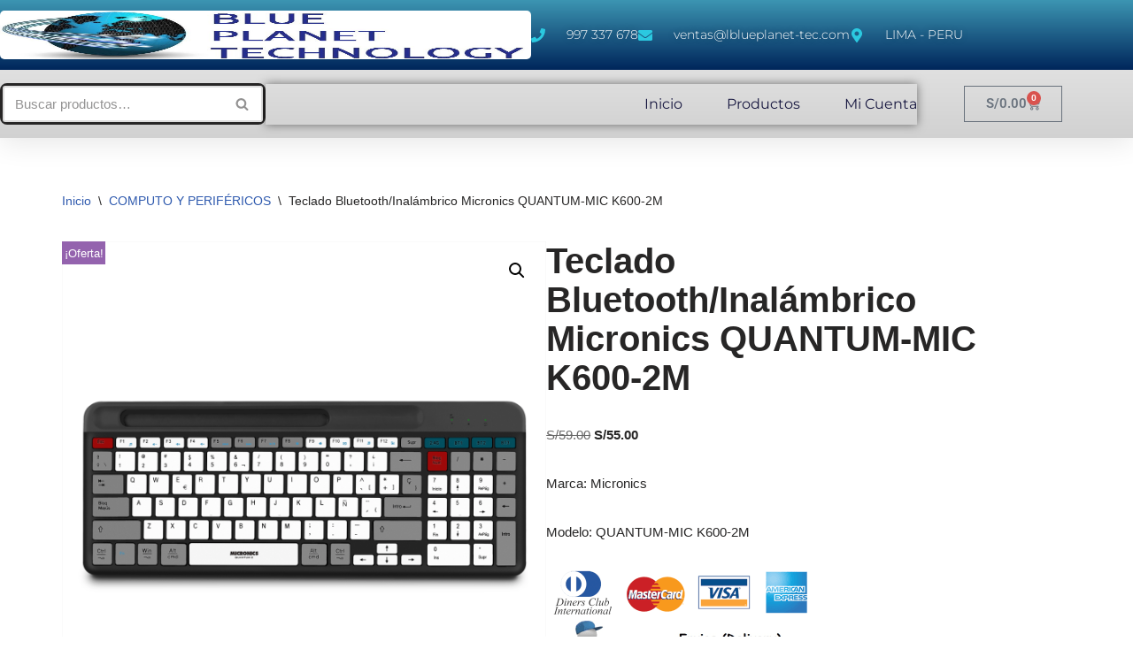

--- FILE ---
content_type: text/html; charset=UTF-8
request_url: https://www.blueplanet-tec.com/product/teclado-bluetooth-inalambrico-micronics-quantum-mic-k600-2m/
body_size: 21553
content:
<!DOCTYPE html>
<html lang="es">

<head>
	
	<meta charset="UTF-8">
	<meta name="viewport" content="width=device-width, initial-scale=1, minimum-scale=1">
	<link rel="profile" href="https://gmpg.org/xfn/11">
		<meta name='robots' content='index, follow, max-image-preview:large, max-snippet:-1, max-video-preview:-1' />

	<!-- This site is optimized with the Yoast SEO plugin v26.7 - https://yoast.com/wordpress/plugins/seo/ -->
	<title>Teclado Bluetooth/Inalámbrico Micronics QUANTUM-MIC K600-2M | Blue Planet Technology</title>
	<link rel="canonical" href="https://www.blueplanet-tec.com/product/teclado-bluetooth-inalambrico-micronics-quantum-mic-k600-2m/" />
	<meta property="og:locale" content="es_ES" />
	<meta property="og:type" content="article" />
	<meta property="og:title" content="Teclado Bluetooth/Inalámbrico Micronics QUANTUM-MIC K600-2M | Blue Planet Technology" />
	<meta property="og:description" content="Marca: Micronics  Modelo: QUANTUM-MIC K600-2M" />
	<meta property="og:url" content="https://www.blueplanet-tec.com/product/teclado-bluetooth-inalambrico-micronics-quantum-mic-k600-2m/" />
	<meta property="og:site_name" content="Blue Planet Technology" />
	<meta property="article:publisher" content="https://www.facebook.com/SolucionesTecnologicasBP/" />
	<meta property="article:modified_time" content="2024-07-31T20:17:02+00:00" />
	<meta property="og:image" content="https://www.blueplanet-tec.com/wp-content/uploads/2024/01/MIC-K600-2M_0.png" />
	<meta property="og:image:width" content="1700" />
	<meta property="og:image:height" content="1700" />
	<meta property="og:image:type" content="image/png" />
	<meta name="twitter:card" content="summary_large_image" />
	<meta name="twitter:site" content="@BPTecnologico" />
	<meta name="twitter:label1" content="Tiempo de lectura" />
	<meta name="twitter:data1" content="1 minuto" />
	<script type="application/ld+json" class="yoast-schema-graph">{"@context":"https://schema.org","@graph":[{"@type":"WebPage","@id":"https://www.blueplanet-tec.com/product/teclado-bluetooth-inalambrico-micronics-quantum-mic-k600-2m/","url":"https://www.blueplanet-tec.com/product/teclado-bluetooth-inalambrico-micronics-quantum-mic-k600-2m/","name":"Teclado Bluetooth/Inalámbrico Micronics QUANTUM-MIC K600-2M | Blue Planet Technology","isPartOf":{"@id":"https://www.blueplanet-tec.com/#website"},"primaryImageOfPage":{"@id":"https://www.blueplanet-tec.com/product/teclado-bluetooth-inalambrico-micronics-quantum-mic-k600-2m/#primaryimage"},"image":{"@id":"https://www.blueplanet-tec.com/product/teclado-bluetooth-inalambrico-micronics-quantum-mic-k600-2m/#primaryimage"},"thumbnailUrl":"https://www.blueplanet-tec.com/wp-content/uploads/2024/01/MIC-K600-2M_0.png","datePublished":"2024-01-30T16:58:47+00:00","dateModified":"2024-07-31T20:17:02+00:00","breadcrumb":{"@id":"https://www.blueplanet-tec.com/product/teclado-bluetooth-inalambrico-micronics-quantum-mic-k600-2m/#breadcrumb"},"inLanguage":"es","potentialAction":[{"@type":"ReadAction","target":["https://www.blueplanet-tec.com/product/teclado-bluetooth-inalambrico-micronics-quantum-mic-k600-2m/"]}]},{"@type":"ImageObject","inLanguage":"es","@id":"https://www.blueplanet-tec.com/product/teclado-bluetooth-inalambrico-micronics-quantum-mic-k600-2m/#primaryimage","url":"https://www.blueplanet-tec.com/wp-content/uploads/2024/01/MIC-K600-2M_0.png","contentUrl":"https://www.blueplanet-tec.com/wp-content/uploads/2024/01/MIC-K600-2M_0.png","width":1700,"height":1700},{"@type":"BreadcrumbList","@id":"https://www.blueplanet-tec.com/product/teclado-bluetooth-inalambrico-micronics-quantum-mic-k600-2m/#breadcrumb","itemListElement":[{"@type":"ListItem","position":1,"name":"Portada","item":"https://www.blueplanet-tec.com/"},{"@type":"ListItem","position":2,"name":"Tienda","item":"https://www.blueplanet-tec.com/shop/"},{"@type":"ListItem","position":3,"name":"Teclado Bluetooth/Inalámbrico Micronics QUANTUM-MIC K600-2M"}]},{"@type":"WebSite","@id":"https://www.blueplanet-tec.com/#website","url":"https://www.blueplanet-tec.com/","name":"Blue Planet Technology","description":"Aqu&iacute; encontrara todo Tecnologia, Soluciones para la empresa/hogar: Expansor repetidor Wifi - Router Switch- Acces Point Antenas-Sistemas de Seguridad-Alarmas-Marcadores Huella de Personal-Parlantes Bluetooh-Led.","publisher":{"@id":"https://www.blueplanet-tec.com/#organization"},"potentialAction":[{"@type":"SearchAction","target":{"@type":"EntryPoint","urlTemplate":"https://www.blueplanet-tec.com/?s={search_term_string}"},"query-input":{"@type":"PropertyValueSpecification","valueRequired":true,"valueName":"search_term_string"}}],"inLanguage":"es"},{"@type":"Organization","@id":"https://www.blueplanet-tec.com/#organization","name":"Blue Planet Technology","url":"https://www.blueplanet-tec.com/","logo":{"@type":"ImageObject","inLanguage":"es","@id":"https://www.blueplanet-tec.com/#/schema/logo/image/","url":"https://www.blueplanet-tec.com/wp-content/uploads/2024/05/PLANETA-FIBRA-140x140-1.jpg","contentUrl":"https://www.blueplanet-tec.com/wp-content/uploads/2024/05/PLANETA-FIBRA-140x140-1.jpg","width":199,"height":200,"caption":"Blue Planet Technology"},"image":{"@id":"https://www.blueplanet-tec.com/#/schema/logo/image/"},"sameAs":["https://www.facebook.com/SolucionesTecnologicasBP/","https://x.com/BPTecnologico","https://www.instagram.com/blue_planet_technology/?hl=es-la","https://www.linkedin.com/company/blue-planet-technology","https://www.youtube.com/channel/UCsORVDZY4_am1D6ybWNs4Vw?view_as=subscriber"]}]}</script>
	<!-- / Yoast SEO plugin. -->


<link rel="alternate" type="application/rss+xml" title="Blue Planet Technology &raquo; Feed" href="https://www.blueplanet-tec.com/feed/" />
<link rel="alternate" type="application/rss+xml" title="Blue Planet Technology &raquo; Feed de los comentarios" href="https://www.blueplanet-tec.com/comments/feed/" />
<link rel="alternate" title="oEmbed (JSON)" type="application/json+oembed" href="https://www.blueplanet-tec.com/wp-json/oembed/1.0/embed?url=https%3A%2F%2Fwww.blueplanet-tec.com%2Fproduct%2Fteclado-bluetooth-inalambrico-micronics-quantum-mic-k600-2m%2F" />
<link rel="alternate" title="oEmbed (XML)" type="text/xml+oembed" href="https://www.blueplanet-tec.com/wp-json/oembed/1.0/embed?url=https%3A%2F%2Fwww.blueplanet-tec.com%2Fproduct%2Fteclado-bluetooth-inalambrico-micronics-quantum-mic-k600-2m%2F&#038;format=xml" />
<style id='wp-img-auto-sizes-contain-inline-css'>
img:is([sizes=auto i],[sizes^="auto," i]){contain-intrinsic-size:3000px 1500px}
/*# sourceURL=wp-img-auto-sizes-contain-inline-css */
</style>
<style id='wp-emoji-styles-inline-css'>

	img.wp-smiley, img.emoji {
		display: inline !important;
		border: none !important;
		box-shadow: none !important;
		height: 1em !important;
		width: 1em !important;
		margin: 0 0.07em !important;
		vertical-align: -0.1em !important;
		background: none !important;
		padding: 0 !important;
	}
/*# sourceURL=wp-emoji-styles-inline-css */
</style>
<link rel='stylesheet' id='wp-block-library-css' href='https://www.blueplanet-tec.com/wp-includes/css/dist/block-library/style.min.css?ver=9f59345d0a0de017c583bf8918d8ee15' media='all' />
<style id='classic-theme-styles-inline-css'>
/*! This file is auto-generated */
.wp-block-button__link{color:#fff;background-color:#32373c;border-radius:9999px;box-shadow:none;text-decoration:none;padding:calc(.667em + 2px) calc(1.333em + 2px);font-size:1.125em}.wp-block-file__button{background:#32373c;color:#fff;text-decoration:none}
/*# sourceURL=/wp-includes/css/classic-themes.min.css */
</style>
<style id='joinchat-button-style-inline-css'>
.wp-block-joinchat-button{border:none!important;text-align:center}.wp-block-joinchat-button figure{display:table;margin:0 auto;padding:0}.wp-block-joinchat-button figcaption{font:normal normal 400 .6em/2em var(--wp--preset--font-family--system-font,sans-serif);margin:0;padding:0}.wp-block-joinchat-button .joinchat-button__qr{background-color:#fff;border:6px solid #25d366;border-radius:30px;box-sizing:content-box;display:block;height:200px;margin:auto;overflow:hidden;padding:10px;width:200px}.wp-block-joinchat-button .joinchat-button__qr canvas,.wp-block-joinchat-button .joinchat-button__qr img{display:block;margin:auto}.wp-block-joinchat-button .joinchat-button__link{align-items:center;background-color:#25d366;border:6px solid #25d366;border-radius:30px;display:inline-flex;flex-flow:row nowrap;justify-content:center;line-height:1.25em;margin:0 auto;text-decoration:none}.wp-block-joinchat-button .joinchat-button__link:before{background:transparent var(--joinchat-ico) no-repeat center;background-size:100%;content:"";display:block;height:1.5em;margin:-.75em .75em -.75em 0;width:1.5em}.wp-block-joinchat-button figure+.joinchat-button__link{margin-top:10px}@media (orientation:landscape)and (min-height:481px),(orientation:portrait)and (min-width:481px){.wp-block-joinchat-button.joinchat-button--qr-only figure+.joinchat-button__link{display:none}}@media (max-width:480px),(orientation:landscape)and (max-height:480px){.wp-block-joinchat-button figure{display:none}}

/*# sourceURL=https://www.blueplanet-tec.com/wp-content/plugins/creame-whatsapp-me/gutenberg/build/style-index.css */
</style>
<style id='global-styles-inline-css'>
:root{--wp--preset--aspect-ratio--square: 1;--wp--preset--aspect-ratio--4-3: 4/3;--wp--preset--aspect-ratio--3-4: 3/4;--wp--preset--aspect-ratio--3-2: 3/2;--wp--preset--aspect-ratio--2-3: 2/3;--wp--preset--aspect-ratio--16-9: 16/9;--wp--preset--aspect-ratio--9-16: 9/16;--wp--preset--color--black: #000000;--wp--preset--color--cyan-bluish-gray: #abb8c3;--wp--preset--color--white: #ffffff;--wp--preset--color--pale-pink: #f78da7;--wp--preset--color--vivid-red: #cf2e2e;--wp--preset--color--luminous-vivid-orange: #ff6900;--wp--preset--color--luminous-vivid-amber: #fcb900;--wp--preset--color--light-green-cyan: #7bdcb5;--wp--preset--color--vivid-green-cyan: #00d084;--wp--preset--color--pale-cyan-blue: #8ed1fc;--wp--preset--color--vivid-cyan-blue: #0693e3;--wp--preset--color--vivid-purple: #9b51e0;--wp--preset--color--neve-link-color: var(--nv-primary-accent);--wp--preset--color--neve-link-hover-color: var(--nv-secondary-accent);--wp--preset--color--nv-site-bg: var(--nv-site-bg);--wp--preset--color--nv-light-bg: var(--nv-light-bg);--wp--preset--color--nv-dark-bg: var(--nv-dark-bg);--wp--preset--color--neve-text-color: var(--nv-text-color);--wp--preset--color--nv-text-dark-bg: var(--nv-text-dark-bg);--wp--preset--color--nv-c-1: var(--nv-c-1);--wp--preset--color--nv-c-2: var(--nv-c-2);--wp--preset--gradient--vivid-cyan-blue-to-vivid-purple: linear-gradient(135deg,rgb(6,147,227) 0%,rgb(155,81,224) 100%);--wp--preset--gradient--light-green-cyan-to-vivid-green-cyan: linear-gradient(135deg,rgb(122,220,180) 0%,rgb(0,208,130) 100%);--wp--preset--gradient--luminous-vivid-amber-to-luminous-vivid-orange: linear-gradient(135deg,rgb(252,185,0) 0%,rgb(255,105,0) 100%);--wp--preset--gradient--luminous-vivid-orange-to-vivid-red: linear-gradient(135deg,rgb(255,105,0) 0%,rgb(207,46,46) 100%);--wp--preset--gradient--very-light-gray-to-cyan-bluish-gray: linear-gradient(135deg,rgb(238,238,238) 0%,rgb(169,184,195) 100%);--wp--preset--gradient--cool-to-warm-spectrum: linear-gradient(135deg,rgb(74,234,220) 0%,rgb(151,120,209) 20%,rgb(207,42,186) 40%,rgb(238,44,130) 60%,rgb(251,105,98) 80%,rgb(254,248,76) 100%);--wp--preset--gradient--blush-light-purple: linear-gradient(135deg,rgb(255,206,236) 0%,rgb(152,150,240) 100%);--wp--preset--gradient--blush-bordeaux: linear-gradient(135deg,rgb(254,205,165) 0%,rgb(254,45,45) 50%,rgb(107,0,62) 100%);--wp--preset--gradient--luminous-dusk: linear-gradient(135deg,rgb(255,203,112) 0%,rgb(199,81,192) 50%,rgb(65,88,208) 100%);--wp--preset--gradient--pale-ocean: linear-gradient(135deg,rgb(255,245,203) 0%,rgb(182,227,212) 50%,rgb(51,167,181) 100%);--wp--preset--gradient--electric-grass: linear-gradient(135deg,rgb(202,248,128) 0%,rgb(113,206,126) 100%);--wp--preset--gradient--midnight: linear-gradient(135deg,rgb(2,3,129) 0%,rgb(40,116,252) 100%);--wp--preset--font-size--small: 13px;--wp--preset--font-size--medium: 20px;--wp--preset--font-size--large: 36px;--wp--preset--font-size--x-large: 42px;--wp--preset--spacing--20: 0.44rem;--wp--preset--spacing--30: 0.67rem;--wp--preset--spacing--40: 1rem;--wp--preset--spacing--50: 1.5rem;--wp--preset--spacing--60: 2.25rem;--wp--preset--spacing--70: 3.38rem;--wp--preset--spacing--80: 5.06rem;--wp--preset--shadow--natural: 6px 6px 9px rgba(0, 0, 0, 0.2);--wp--preset--shadow--deep: 12px 12px 50px rgba(0, 0, 0, 0.4);--wp--preset--shadow--sharp: 6px 6px 0px rgba(0, 0, 0, 0.2);--wp--preset--shadow--outlined: 6px 6px 0px -3px rgb(255, 255, 255), 6px 6px rgb(0, 0, 0);--wp--preset--shadow--crisp: 6px 6px 0px rgb(0, 0, 0);}:where(.is-layout-flex){gap: 0.5em;}:where(.is-layout-grid){gap: 0.5em;}body .is-layout-flex{display: flex;}.is-layout-flex{flex-wrap: wrap;align-items: center;}.is-layout-flex > :is(*, div){margin: 0;}body .is-layout-grid{display: grid;}.is-layout-grid > :is(*, div){margin: 0;}:where(.wp-block-columns.is-layout-flex){gap: 2em;}:where(.wp-block-columns.is-layout-grid){gap: 2em;}:where(.wp-block-post-template.is-layout-flex){gap: 1.25em;}:where(.wp-block-post-template.is-layout-grid){gap: 1.25em;}.has-black-color{color: var(--wp--preset--color--black) !important;}.has-cyan-bluish-gray-color{color: var(--wp--preset--color--cyan-bluish-gray) !important;}.has-white-color{color: var(--wp--preset--color--white) !important;}.has-pale-pink-color{color: var(--wp--preset--color--pale-pink) !important;}.has-vivid-red-color{color: var(--wp--preset--color--vivid-red) !important;}.has-luminous-vivid-orange-color{color: var(--wp--preset--color--luminous-vivid-orange) !important;}.has-luminous-vivid-amber-color{color: var(--wp--preset--color--luminous-vivid-amber) !important;}.has-light-green-cyan-color{color: var(--wp--preset--color--light-green-cyan) !important;}.has-vivid-green-cyan-color{color: var(--wp--preset--color--vivid-green-cyan) !important;}.has-pale-cyan-blue-color{color: var(--wp--preset--color--pale-cyan-blue) !important;}.has-vivid-cyan-blue-color{color: var(--wp--preset--color--vivid-cyan-blue) !important;}.has-vivid-purple-color{color: var(--wp--preset--color--vivid-purple) !important;}.has-neve-link-color-color{color: var(--wp--preset--color--neve-link-color) !important;}.has-neve-link-hover-color-color{color: var(--wp--preset--color--neve-link-hover-color) !important;}.has-nv-site-bg-color{color: var(--wp--preset--color--nv-site-bg) !important;}.has-nv-light-bg-color{color: var(--wp--preset--color--nv-light-bg) !important;}.has-nv-dark-bg-color{color: var(--wp--preset--color--nv-dark-bg) !important;}.has-neve-text-color-color{color: var(--wp--preset--color--neve-text-color) !important;}.has-nv-text-dark-bg-color{color: var(--wp--preset--color--nv-text-dark-bg) !important;}.has-nv-c-1-color{color: var(--wp--preset--color--nv-c-1) !important;}.has-nv-c-2-color{color: var(--wp--preset--color--nv-c-2) !important;}.has-black-background-color{background-color: var(--wp--preset--color--black) !important;}.has-cyan-bluish-gray-background-color{background-color: var(--wp--preset--color--cyan-bluish-gray) !important;}.has-white-background-color{background-color: var(--wp--preset--color--white) !important;}.has-pale-pink-background-color{background-color: var(--wp--preset--color--pale-pink) !important;}.has-vivid-red-background-color{background-color: var(--wp--preset--color--vivid-red) !important;}.has-luminous-vivid-orange-background-color{background-color: var(--wp--preset--color--luminous-vivid-orange) !important;}.has-luminous-vivid-amber-background-color{background-color: var(--wp--preset--color--luminous-vivid-amber) !important;}.has-light-green-cyan-background-color{background-color: var(--wp--preset--color--light-green-cyan) !important;}.has-vivid-green-cyan-background-color{background-color: var(--wp--preset--color--vivid-green-cyan) !important;}.has-pale-cyan-blue-background-color{background-color: var(--wp--preset--color--pale-cyan-blue) !important;}.has-vivid-cyan-blue-background-color{background-color: var(--wp--preset--color--vivid-cyan-blue) !important;}.has-vivid-purple-background-color{background-color: var(--wp--preset--color--vivid-purple) !important;}.has-neve-link-color-background-color{background-color: var(--wp--preset--color--neve-link-color) !important;}.has-neve-link-hover-color-background-color{background-color: var(--wp--preset--color--neve-link-hover-color) !important;}.has-nv-site-bg-background-color{background-color: var(--wp--preset--color--nv-site-bg) !important;}.has-nv-light-bg-background-color{background-color: var(--wp--preset--color--nv-light-bg) !important;}.has-nv-dark-bg-background-color{background-color: var(--wp--preset--color--nv-dark-bg) !important;}.has-neve-text-color-background-color{background-color: var(--wp--preset--color--neve-text-color) !important;}.has-nv-text-dark-bg-background-color{background-color: var(--wp--preset--color--nv-text-dark-bg) !important;}.has-nv-c-1-background-color{background-color: var(--wp--preset--color--nv-c-1) !important;}.has-nv-c-2-background-color{background-color: var(--wp--preset--color--nv-c-2) !important;}.has-black-border-color{border-color: var(--wp--preset--color--black) !important;}.has-cyan-bluish-gray-border-color{border-color: var(--wp--preset--color--cyan-bluish-gray) !important;}.has-white-border-color{border-color: var(--wp--preset--color--white) !important;}.has-pale-pink-border-color{border-color: var(--wp--preset--color--pale-pink) !important;}.has-vivid-red-border-color{border-color: var(--wp--preset--color--vivid-red) !important;}.has-luminous-vivid-orange-border-color{border-color: var(--wp--preset--color--luminous-vivid-orange) !important;}.has-luminous-vivid-amber-border-color{border-color: var(--wp--preset--color--luminous-vivid-amber) !important;}.has-light-green-cyan-border-color{border-color: var(--wp--preset--color--light-green-cyan) !important;}.has-vivid-green-cyan-border-color{border-color: var(--wp--preset--color--vivid-green-cyan) !important;}.has-pale-cyan-blue-border-color{border-color: var(--wp--preset--color--pale-cyan-blue) !important;}.has-vivid-cyan-blue-border-color{border-color: var(--wp--preset--color--vivid-cyan-blue) !important;}.has-vivid-purple-border-color{border-color: var(--wp--preset--color--vivid-purple) !important;}.has-neve-link-color-border-color{border-color: var(--wp--preset--color--neve-link-color) !important;}.has-neve-link-hover-color-border-color{border-color: var(--wp--preset--color--neve-link-hover-color) !important;}.has-nv-site-bg-border-color{border-color: var(--wp--preset--color--nv-site-bg) !important;}.has-nv-light-bg-border-color{border-color: var(--wp--preset--color--nv-light-bg) !important;}.has-nv-dark-bg-border-color{border-color: var(--wp--preset--color--nv-dark-bg) !important;}.has-neve-text-color-border-color{border-color: var(--wp--preset--color--neve-text-color) !important;}.has-nv-text-dark-bg-border-color{border-color: var(--wp--preset--color--nv-text-dark-bg) !important;}.has-nv-c-1-border-color{border-color: var(--wp--preset--color--nv-c-1) !important;}.has-nv-c-2-border-color{border-color: var(--wp--preset--color--nv-c-2) !important;}.has-vivid-cyan-blue-to-vivid-purple-gradient-background{background: var(--wp--preset--gradient--vivid-cyan-blue-to-vivid-purple) !important;}.has-light-green-cyan-to-vivid-green-cyan-gradient-background{background: var(--wp--preset--gradient--light-green-cyan-to-vivid-green-cyan) !important;}.has-luminous-vivid-amber-to-luminous-vivid-orange-gradient-background{background: var(--wp--preset--gradient--luminous-vivid-amber-to-luminous-vivid-orange) !important;}.has-luminous-vivid-orange-to-vivid-red-gradient-background{background: var(--wp--preset--gradient--luminous-vivid-orange-to-vivid-red) !important;}.has-very-light-gray-to-cyan-bluish-gray-gradient-background{background: var(--wp--preset--gradient--very-light-gray-to-cyan-bluish-gray) !important;}.has-cool-to-warm-spectrum-gradient-background{background: var(--wp--preset--gradient--cool-to-warm-spectrum) !important;}.has-blush-light-purple-gradient-background{background: var(--wp--preset--gradient--blush-light-purple) !important;}.has-blush-bordeaux-gradient-background{background: var(--wp--preset--gradient--blush-bordeaux) !important;}.has-luminous-dusk-gradient-background{background: var(--wp--preset--gradient--luminous-dusk) !important;}.has-pale-ocean-gradient-background{background: var(--wp--preset--gradient--pale-ocean) !important;}.has-electric-grass-gradient-background{background: var(--wp--preset--gradient--electric-grass) !important;}.has-midnight-gradient-background{background: var(--wp--preset--gradient--midnight) !important;}.has-small-font-size{font-size: var(--wp--preset--font-size--small) !important;}.has-medium-font-size{font-size: var(--wp--preset--font-size--medium) !important;}.has-large-font-size{font-size: var(--wp--preset--font-size--large) !important;}.has-x-large-font-size{font-size: var(--wp--preset--font-size--x-large) !important;}
:where(.wp-block-post-template.is-layout-flex){gap: 1.25em;}:where(.wp-block-post-template.is-layout-grid){gap: 1.25em;}
:where(.wp-block-term-template.is-layout-flex){gap: 1.25em;}:where(.wp-block-term-template.is-layout-grid){gap: 1.25em;}
:where(.wp-block-columns.is-layout-flex){gap: 2em;}:where(.wp-block-columns.is-layout-grid){gap: 2em;}
:root :where(.wp-block-pullquote){font-size: 1.5em;line-height: 1.6;}
/*# sourceURL=global-styles-inline-css */
</style>
<link rel='stylesheet' id='photoswipe-css' href='https://www.blueplanet-tec.com/wp-content/plugins/woocommerce/assets/css/photoswipe/photoswipe.min.css?ver=10.4.3' media='all' />
<link rel='stylesheet' id='photoswipe-default-skin-css' href='https://www.blueplanet-tec.com/wp-content/plugins/woocommerce/assets/css/photoswipe/default-skin/default-skin.min.css?ver=10.4.3' media='all' />
<link rel='stylesheet' id='woocommerce-layout-css' href='https://www.blueplanet-tec.com/wp-content/plugins/woocommerce/assets/css/woocommerce-layout.css?ver=10.4.3' media='all' />
<link rel='stylesheet' id='woocommerce-smallscreen-css' href='https://www.blueplanet-tec.com/wp-content/plugins/woocommerce/assets/css/woocommerce-smallscreen.css?ver=10.4.3' media='only screen and (max-width: 768px)' />
<link rel='stylesheet' id='woocommerce-general-css' href='https://www.blueplanet-tec.com/wp-content/plugins/woocommerce/assets/css/woocommerce.css?ver=10.4.3' media='all' />
<style id='woocommerce-inline-inline-css'>
.woocommerce form .form-row .required { visibility: hidden; }
/*# sourceURL=woocommerce-inline-inline-css */
</style>
<link rel='stylesheet' id='neve-woocommerce-css' href='https://www.blueplanet-tec.com/wp-content/themes/neve/assets/css/woocommerce.min.css?ver=4.1.3' media='all' />
<link rel='stylesheet' id='neve-style-css' href='https://www.blueplanet-tec.com/wp-content/themes/neve/style-main-new.min.css?ver=4.1.3' media='all' />
<style id='neve-style-inline-css'>
.is-menu-sidebar .header-menu-sidebar { visibility: visible; }.is-menu-sidebar.menu_sidebar_slide_left .header-menu-sidebar { transform: translate3d(0, 0, 0); left: 0; }.is-menu-sidebar.menu_sidebar_slide_right .header-menu-sidebar { transform: translate3d(0, 0, 0); right: 0; }.is-menu-sidebar.menu_sidebar_pull_right .header-menu-sidebar, .is-menu-sidebar.menu_sidebar_pull_left .header-menu-sidebar { transform: translateX(0); }.is-menu-sidebar.menu_sidebar_dropdown .header-menu-sidebar { height: auto; }.is-menu-sidebar.menu_sidebar_dropdown .header-menu-sidebar-inner { max-height: 400px; padding: 20px 0; }.is-menu-sidebar.menu_sidebar_full_canvas .header-menu-sidebar { opacity: 1; }.header-menu-sidebar .menu-item-nav-search:not(.floating) { pointer-events: none; }.header-menu-sidebar .menu-item-nav-search .is-menu-sidebar { pointer-events: unset; }@media screen and (max-width: 960px) { .builder-item.cr .item--inner { --textalign: center; --justify: center; } }
.nv-meta-list li.meta:not(:last-child):after { content:"/" }.nv-meta-list .no-mobile{
			display:none;
		}.nv-meta-list li.last::after{
			content: ""!important;
		}@media (min-width: 769px) {
			.nv-meta-list .no-mobile {
				display: inline-block;
			}
			.nv-meta-list li.last:not(:last-child)::after {
		 		content: "/" !important;
			}
		}
 :root{ --container: 748px;--postwidth:100%; --primarybtnbg: var(--nv-primary-accent); --primarybtnhoverbg: var(--nv-primary-accent); --primarybtncolor: #fff; --secondarybtncolor: var(--nv-primary-accent); --primarybtnhovercolor: #fff; --secondarybtnhovercolor: var(--nv-primary-accent);--primarybtnborderradius:3px;--secondarybtnborderradius:3px;--secondarybtnborderwidth:3px;--btnpadding:13px 15px;--primarybtnpadding:13px 15px;--secondarybtnpadding:calc(13px - 3px) calc(15px - 3px); --bodyfontfamily: Arial,Helvetica,sans-serif; --bodyfontsize: 16px; --bodylineheight: 1.6; --bodyletterspacing: 0px; --bodyfontweight: 400; --h1fontsize: 36px; --h1fontweight: 700; --h1lineheight: 1.2; --h1letterspacing: 0px; --h1texttransform: none; --h2fontsize: 28px; --h2fontweight: 700; --h2lineheight: 1.3; --h2letterspacing: 0px; --h2texttransform: none; --h3fontsize: 24px; --h3fontweight: 700; --h3lineheight: 1.4; --h3letterspacing: 0px; --h3texttransform: none; --h4fontsize: 20px; --h4fontweight: 700; --h4lineheight: 1.6; --h4letterspacing: 0px; --h4texttransform: none; --h5fontsize: 16px; --h5fontweight: 700; --h5lineheight: 1.6; --h5letterspacing: 0px; --h5texttransform: none; --h6fontsize: 14px; --h6fontweight: 700; --h6lineheight: 1.6; --h6letterspacing: 0px; --h6texttransform: none;--formfieldborderwidth:2px;--formfieldborderradius:3px; --formfieldbgcolor: var(--nv-site-bg); --formfieldbordercolor: #dddddd; --formfieldcolor: var(--nv-text-color);--formfieldpadding:10px 12px; } .nv-index-posts{ --borderradius:0px; } .has-neve-button-color-color{ color: var(--nv-primary-accent)!important; } .has-neve-button-color-background-color{ background-color: var(--nv-primary-accent)!important; } .single-post-container .alignfull > [class*="__inner-container"], .single-post-container .alignwide > [class*="__inner-container"]{ max-width:718px } .single-product .alignfull > [class*="__inner-container"], .single-product .alignwide > [class*="__inner-container"]{ max-width:718px } .nv-meta-list{ --avatarsize: 20px; } .single .nv-meta-list{ --avatarsize: 20px; } .nv-is-boxed.nv-comments-wrap{ --padding:20px; } .nv-is-boxed.comment-respond{ --padding:20px; } .single:not(.single-product), .page{ --c-vspace:0 0 0 0;; } .global-styled{ --bgcolor: var(--nv-site-bg); } .header-top{ --rowbcolor: var(--nv-light-bg); --color: var(--nv-text-color); --bgcolor: #000000; } .header-main{ --rowbcolor: var(--nv-light-bg); --color: var(--nv-text-color); --bgcolor: #95d45a; } .header-bottom{ --rowbcolor: var(--nv-light-bg); --color: var(--nv-text-color); --bgcolor: #95d45a; } .footer-top-inner .row{ grid-template-columns:1fr 1fr 1fr; --valign: flex-start; } .footer-top{ --rowbwidth:0px; --rowbcolor: var(--nv-light-bg); --color: var(--nv-text-dark-bg); --overlaycolor: #000000;--bgimage:none;--bgposition:50% 50%;;--bgoverlayopacity:1; } .footer-main-inner .row{ grid-template-columns:1fr 1fr 1fr; --valign: flex-start; } .footer-main{ --rowbcolor: var(--nv-light-bg); --color: var(--nv-text-color); --bgcolor: var(--nv-site-bg); } .footer-bottom-inner .row{ grid-template-columns:1fr; --valign: flex-start; } .footer-bottom{ --rowbcolor: var(--nv-light-bg); --color: var(--nv-text-dark-bg); --bgcolor: #24292e; } .builder-item--footer-one-widgets{ --padding:0;--margin:0; --textalign: left;--justify: flex-start; } .builder-item--footer-two-widgets{ --padding:0;--margin:0; --textalign: left;--justify: flex-start; } .builder-item--footer-three-widgets{ --padding:0;--margin:0; --textalign: left;--justify: flex-start; } .builder-item--footer-four-widgets{ --padding:0;--margin:0; --textalign: center;--justify: center; } .builder-item--footer-menu{ --color: #9f00ed; --hovercolor: var(--nv-primary-accent); --spacing: 20px; --height: 25px;--padding:0;--margin:0; --fontsize: 1em; --lineheight: 1.6em; --letterspacing: 0px; --fontweight: 700; --texttransform: none; --iconsize: 1em; --textalign: right;--justify: flex-end; } @media(min-width: 576px){ :root{ --container: 992px;--postwidth:100%;--btnpadding:13px 15px;--primarybtnpadding:13px 15px;--secondarybtnpadding:calc(13px - 3px) calc(15px - 3px); --bodyfontsize: 16px; --bodylineheight: 1.6; --bodyletterspacing: 0px; --h1fontsize: 38px; --h1lineheight: 1.2; --h1letterspacing: 0px; --h2fontsize: 30px; --h2lineheight: 1.2; --h2letterspacing: 0px; --h3fontsize: 26px; --h3lineheight: 1.4; --h3letterspacing: 0px; --h4fontsize: 22px; --h4lineheight: 1.5; --h4letterspacing: 0px; --h5fontsize: 18px; --h5lineheight: 1.6; --h5letterspacing: 0px; --h6fontsize: 14px; --h6lineheight: 1.6; --h6letterspacing: 0px; } .single-post-container .alignfull > [class*="__inner-container"], .single-post-container .alignwide > [class*="__inner-container"]{ max-width:962px } .single-product .alignfull > [class*="__inner-container"], .single-product .alignwide > [class*="__inner-container"]{ max-width:962px } .nv-meta-list{ --avatarsize: 20px; } .single .nv-meta-list{ --avatarsize: 20px; } .nv-is-boxed.nv-comments-wrap{ --padding:30px; } .nv-is-boxed.comment-respond{ --padding:30px; } .single:not(.single-product), .page{ --c-vspace:0 0 0 0;; } .footer-top{ --rowbwidth:0px; } .builder-item--footer-one-widgets{ --padding:0;--margin:0; --textalign: left;--justify: flex-start; } .builder-item--footer-two-widgets{ --padding:0;--margin:0; --textalign: left;--justify: flex-start; } .builder-item--footer-three-widgets{ --padding:0;--margin:0; --textalign: left;--justify: flex-start; } .builder-item--footer-four-widgets{ --padding:0;--margin:0; --textalign: center;--justify: center; } .builder-item--footer-menu{ --spacing: 20px; --height: 25px;--padding:0;--margin:0; --fontsize: 1em; --lineheight: 1.6em; --letterspacing: 0px; --iconsize: 1em; --textalign: right;--justify: flex-end; } }@media(min-width: 960px){ :root{ --container: 1170px;--postwidth:100%;--btnpadding:13px 15px;--primarybtnpadding:13px 15px;--secondarybtnpadding:calc(13px - 3px) calc(15px - 3px); --bodyfontsize: 15px; --bodylineheight: 1.7; --bodyletterspacing: 0px; --h1fontsize: 40px; --h1lineheight: 1.1; --h1letterspacing: 0px; --h2fontsize: 32px; --h2lineheight: 1.2; --h2letterspacing: 0px; --h3fontsize: 28px; --h3lineheight: 1.4; --h3letterspacing: 0px; --h4fontsize: 24px; --h4lineheight: 1.5; --h4letterspacing: 0px; --h5fontsize: 20px; --h5lineheight: 1.6; --h5letterspacing: 0px; --h6fontsize: 16px; --h6lineheight: 1.6; --h6letterspacing: 0px; } body:not(.single):not(.archive):not(.blog):not(.search):not(.error404) .neve-main > .container .col, body.post-type-archive-course .neve-main > .container .col, body.post-type-archive-llms_membership .neve-main > .container .col{ max-width: 100%; } body:not(.single):not(.archive):not(.blog):not(.search):not(.error404) .nv-sidebar-wrap, body.post-type-archive-course .nv-sidebar-wrap, body.post-type-archive-llms_membership .nv-sidebar-wrap{ max-width: 0%; } .neve-main > .archive-container .nv-index-posts.col{ max-width: 75%; } .neve-main > .archive-container .nv-sidebar-wrap{ max-width: 25%; } .neve-main > .single-post-container .nv-single-post-wrap.col{ max-width: 70%; } .single-post-container .alignfull > [class*="__inner-container"], .single-post-container .alignwide > [class*="__inner-container"]{ max-width:789px } .container-fluid.single-post-container .alignfull > [class*="__inner-container"], .container-fluid.single-post-container .alignwide > [class*="__inner-container"]{ max-width:calc(70% + 15px) } .neve-main > .single-post-container .nv-sidebar-wrap{ max-width: 30%; } .archive.woocommerce .neve-main > .shop-container .nv-shop.col{ max-width: 70%; } .archive.woocommerce .neve-main > .shop-container .nv-sidebar-wrap{ max-width: 30%; } .single-product .neve-main > .shop-container .nv-shop.col{ max-width: 100%; } .single-product .alignfull > [class*="__inner-container"], .single-product .alignwide > [class*="__inner-container"]{ max-width:1140px } .single-product .container-fluid .alignfull > [class*="__inner-container"], .single-product .alignwide > [class*="__inner-container"]{ max-width:calc(100% + 15px) } .single-product .neve-main > .shop-container .nv-sidebar-wrap{ max-width: 0%; } .nv-meta-list{ --avatarsize: 20px; } .single .nv-meta-list{ --avatarsize: 20px; } .nv-is-boxed.nv-comments-wrap{ --padding:40px; } .nv-is-boxed.comment-respond{ --padding:40px; } .single:not(.single-product), .page{ --c-vspace:0 0 0 0;; } .footer-top{ --rowbwidth:0px; } .builder-item--footer-one-widgets{ --padding:0;--margin:0; --textalign: center;--justify: center; } .builder-item--footer-two-widgets{ --padding:0;--margin:0; --textalign: left;--justify: flex-start; } .builder-item--footer-three-widgets{ --padding:00;--margin:0; --textalign: right;--justify: flex-end; } .builder-item--footer-four-widgets{ --padding:0;--margin:0; --textalign: center;--justify: center; } .builder-item--footer-menu{ --spacing: 20px; --height: 25px;--padding:0;--margin:0; --fontsize: 1.1em; --lineheight: 1.6em; --letterspacing: 0px; --iconsize: 1.1em; --textalign: center;--justify: center; } }.nv-content-wrap .elementor a:not(.button):not(.wp-block-file__button){ text-decoration: none; }:root{--nv-primary-accent:#2f5aae;--nv-secondary-accent:#2f5aae;--nv-site-bg:#ffffff;--nv-light-bg:#f4f5f7;--nv-dark-bg:#121212;--nv-text-color:#272626;--nv-text-dark-bg:#ffffff;--nv-c-1:#9463ae;--nv-c-2:#be574b;--nv-fallback-ff:Arial, Helvetica, sans-serif;}
:root{--e-global-color-nvprimaryaccent:#2f5aae;--e-global-color-nvsecondaryaccent:#2f5aae;--e-global-color-nvsitebg:#ffffff;--e-global-color-nvlightbg:#f4f5f7;--e-global-color-nvdarkbg:#121212;--e-global-color-nvtextcolor:#272626;--e-global-color-nvtextdarkbg:#ffffff;--e-global-color-nvc1:#9463ae;--e-global-color-nvc2:#be574b;}
/*# sourceURL=neve-style-inline-css */
</style>
<link rel='stylesheet' id='elementor-frontend-css' href='https://www.blueplanet-tec.com/wp-content/plugins/elementor/assets/css/frontend.min.css?ver=3.34.1' media='all' />
<link rel='stylesheet' id='widget-image-css' href='https://www.blueplanet-tec.com/wp-content/plugins/elementor/assets/css/widget-image.min.css?ver=3.34.1' media='all' />
<link rel='stylesheet' id='widget-icon-list-css' href='https://www.blueplanet-tec.com/wp-content/plugins/elementor/assets/css/widget-icon-list.min.css?ver=3.34.1' media='all' />
<link rel='stylesheet' id='swiper-css' href='https://www.blueplanet-tec.com/wp-content/plugins/elementor/assets/lib/swiper/v8/css/swiper.min.css?ver=8.4.5' media='all' />
<link rel='stylesheet' id='e-swiper-css' href='https://www.blueplanet-tec.com/wp-content/plugins/elementor/assets/css/conditionals/e-swiper.min.css?ver=3.34.1' media='all' />
<link rel='stylesheet' id='widget-nav-menu-css' href='https://www.blueplanet-tec.com/wp-content/plugins/elementor-pro/assets/css/widget-nav-menu.min.css?ver=3.27.2' media='all' />
<link rel='stylesheet' id='widget-woocommerce-menu-cart-css' href='https://www.blueplanet-tec.com/wp-content/plugins/elementor-pro/assets/css/widget-woocommerce-menu-cart.min.css?ver=3.27.2' media='all' />
<link rel='stylesheet' id='e-sticky-css' href='https://www.blueplanet-tec.com/wp-content/plugins/elementor-pro/assets/css/modules/sticky.min.css?ver=3.27.2' media='all' />
<link rel='stylesheet' id='elementor-post-5377-css' href='https://www.blueplanet-tec.com/wp-content/uploads/elementor/css/post-5377.css?ver=1768418864' media='all' />
<link rel='stylesheet' id='font-awesome-5-all-css' href='https://www.blueplanet-tec.com/wp-content/plugins/elementor/assets/lib/font-awesome/css/all.min.css?ver=3.34.1' media='all' />
<link rel='stylesheet' id='font-awesome-4-shim-css' href='https://www.blueplanet-tec.com/wp-content/plugins/elementor/assets/lib/font-awesome/css/v4-shims.min.css?ver=3.34.1' media='all' />
<link rel='stylesheet' id='elementor-post-2286-css' href='https://www.blueplanet-tec.com/wp-content/uploads/elementor/css/post-2286.css?ver=1768418864' media='all' />
<link rel='stylesheet' id='elementor-gf-local-roboto-css' href='https://www.blueplanet-tec.com/wp-content/uploads/elementor/google-fonts/css/roboto.css?ver=1754096342' media='all' />
<link rel='stylesheet' id='elementor-gf-local-robotoslab-css' href='https://www.blueplanet-tec.com/wp-content/uploads/elementor/google-fonts/css/robotoslab.css?ver=1754096370' media='all' />
<link rel='stylesheet' id='elementor-gf-local-montserrat-css' href='https://www.blueplanet-tec.com/wp-content/uploads/elementor/google-fonts/css/montserrat.css?ver=1754096457' media='all' />
<script src="https://www.blueplanet-tec.com/wp-includes/js/jquery/jquery.min.js?ver=3.7.1" id="jquery-core-js"></script>
<script src="https://www.blueplanet-tec.com/wp-includes/js/jquery/jquery-migrate.min.js?ver=3.4.1" id="jquery-migrate-js"></script>
<script src="https://www.blueplanet-tec.com/wp-content/plugins/woocommerce/assets/js/jquery-blockui/jquery.blockUI.min.js?ver=2.7.0-wc.10.4.3" id="wc-jquery-blockui-js" defer data-wp-strategy="defer"></script>
<script id="wc-add-to-cart-js-extra">
var wc_add_to_cart_params = {"ajax_url":"/wp-admin/admin-ajax.php","wc_ajax_url":"/?wc-ajax=%%endpoint%%","i18n_view_cart":"Ver carrito","cart_url":"https://www.blueplanet-tec.com/cart/","is_cart":"","cart_redirect_after_add":"yes"};
//# sourceURL=wc-add-to-cart-js-extra
</script>
<script src="https://www.blueplanet-tec.com/wp-content/plugins/woocommerce/assets/js/frontend/add-to-cart.min.js?ver=10.4.3" id="wc-add-to-cart-js" defer data-wp-strategy="defer"></script>
<script src="https://www.blueplanet-tec.com/wp-content/plugins/woocommerce/assets/js/zoom/jquery.zoom.min.js?ver=1.7.21-wc.10.4.3" id="wc-zoom-js" defer data-wp-strategy="defer"></script>
<script src="https://www.blueplanet-tec.com/wp-content/plugins/woocommerce/assets/js/flexslider/jquery.flexslider.min.js?ver=2.7.2-wc.10.4.3" id="wc-flexslider-js" defer data-wp-strategy="defer"></script>
<script src="https://www.blueplanet-tec.com/wp-content/plugins/woocommerce/assets/js/photoswipe/photoswipe.min.js?ver=4.1.1-wc.10.4.3" id="wc-photoswipe-js" defer data-wp-strategy="defer"></script>
<script src="https://www.blueplanet-tec.com/wp-content/plugins/woocommerce/assets/js/photoswipe/photoswipe-ui-default.min.js?ver=4.1.1-wc.10.4.3" id="wc-photoswipe-ui-default-js" defer data-wp-strategy="defer"></script>
<script id="wc-single-product-js-extra">
var wc_single_product_params = {"i18n_required_rating_text":"Por favor elige una puntuaci\u00f3n","i18n_rating_options":["1 de 5 estrellas","2 de 5 estrellas","3 de 5 estrellas","4 de 5 estrellas","5 de 5 estrellas"],"i18n_product_gallery_trigger_text":"Ver galer\u00eda de im\u00e1genes a pantalla completa","review_rating_required":"yes","flexslider":{"rtl":false,"animation":"slide","smoothHeight":true,"directionNav":false,"controlNav":"thumbnails","slideshow":false,"animationSpeed":500,"animationLoop":false,"allowOneSlide":false},"zoom_enabled":"1","zoom_options":[],"photoswipe_enabled":"1","photoswipe_options":{"shareEl":false,"closeOnScroll":false,"history":false,"hideAnimationDuration":0,"showAnimationDuration":0},"flexslider_enabled":"1"};
//# sourceURL=wc-single-product-js-extra
</script>
<script src="https://www.blueplanet-tec.com/wp-content/plugins/woocommerce/assets/js/frontend/single-product.min.js?ver=10.4.3" id="wc-single-product-js" defer data-wp-strategy="defer"></script>
<script src="https://www.blueplanet-tec.com/wp-content/plugins/woocommerce/assets/js/js-cookie/js.cookie.min.js?ver=2.1.4-wc.10.4.3" id="wc-js-cookie-js" defer data-wp-strategy="defer"></script>
<script id="woocommerce-js-extra">
var woocommerce_params = {"ajax_url":"/wp-admin/admin-ajax.php","wc_ajax_url":"/?wc-ajax=%%endpoint%%","i18n_password_show":"Mostrar contrase\u00f1a","i18n_password_hide":"Ocultar contrase\u00f1a"};
//# sourceURL=woocommerce-js-extra
</script>
<script src="https://www.blueplanet-tec.com/wp-content/plugins/woocommerce/assets/js/frontend/woocommerce.min.js?ver=10.4.3" id="woocommerce-js" defer data-wp-strategy="defer"></script>
<script src="https://www.blueplanet-tec.com/wp-content/plugins/elementor/assets/lib/font-awesome/js/v4-shims.min.js?ver=3.34.1" id="font-awesome-4-shim-js"></script>
<link rel="https://api.w.org/" href="https://www.blueplanet-tec.com/wp-json/" /><link rel="alternate" title="JSON" type="application/json" href="https://www.blueplanet-tec.com/wp-json/wp/v2/product/11528" /><link rel="EditURI" type="application/rsd+xml" title="RSD" href="https://www.blueplanet-tec.com/xmlrpc.php?rsd" />
	<noscript><style>.woocommerce-product-gallery{ opacity: 1 !important; }</style></noscript>
	<meta name="generator" content="Elementor 3.34.1; features: e_font_icon_svg, additional_custom_breakpoints; settings: css_print_method-external, google_font-enabled, font_display-auto">
			<style>
				.e-con.e-parent:nth-of-type(n+4):not(.e-lazyloaded):not(.e-no-lazyload),
				.e-con.e-parent:nth-of-type(n+4):not(.e-lazyloaded):not(.e-no-lazyload) * {
					background-image: none !important;
				}
				@media screen and (max-height: 1024px) {
					.e-con.e-parent:nth-of-type(n+3):not(.e-lazyloaded):not(.e-no-lazyload),
					.e-con.e-parent:nth-of-type(n+3):not(.e-lazyloaded):not(.e-no-lazyload) * {
						background-image: none !important;
					}
				}
				@media screen and (max-height: 640px) {
					.e-con.e-parent:nth-of-type(n+2):not(.e-lazyloaded):not(.e-no-lazyload),
					.e-con.e-parent:nth-of-type(n+2):not(.e-lazyloaded):not(.e-no-lazyload) * {
						background-image: none !important;
					}
				}
			</style>
					<style id="wp-custom-css">
			#cb-row--footer-bottom > div > div > div > div > div:nth-child(2) > div > div > div > p {display:none;
}
		</style>
		
	</head>

<body data-rsssl=1  class="wp-singular product-template-default single single-product postid-11528 wp-custom-logo wp-theme-neve theme-neve woocommerce woocommerce-page woocommerce-no-js  nv-blog-default nv-sidebar-full-width menu_sidebar_slide_left elementor-default elementor-kit-5377" id="neve_body"  >
<div class="wrapper">
	
	<header class="header"  >
		<a class="neve-skip-link show-on-focus" href="#content" >
			Saltar al contenido		</a>
				<div data-elementor-type="header" data-elementor-id="2286" class="elementor elementor-2286 elementor-location-header" data-elementor-post-type="elementor_library">
					<section class="elementor-section elementor-top-section elementor-element elementor-element-34f31e37 elementor-section-full_width elementor-section-height-default elementor-section-height-default" data-id="34f31e37" data-element_type="section" id="header_pop" data-settings="{&quot;sticky&quot;:&quot;top&quot;,&quot;sticky_on&quot;:[&quot;desktop&quot;,&quot;tablet&quot;,&quot;mobile&quot;],&quot;sticky_offset&quot;:0,&quot;sticky_effects_offset&quot;:0,&quot;sticky_anchor_link_offset&quot;:0}">
						<div class="elementor-container elementor-column-gap-default">
					<div class="elementor-column elementor-col-100 elementor-top-column elementor-element elementor-element-51266371" data-id="51266371" data-element_type="column">
			<div class="elementor-widget-wrap elementor-element-populated">
						<section class="elementor-section elementor-inner-section elementor-element elementor-element-19d7fb65 elementor-reverse-mobile elementor-section-boxed elementor-section-height-default elementor-section-height-default" data-id="19d7fb65" data-element_type="section" data-settings="{&quot;background_background&quot;:&quot;gradient&quot;}">
						<div class="elementor-container elementor-column-gap-default">
					<div class="elementor-column elementor-col-50 elementor-inner-column elementor-element elementor-element-4fc7d782" data-id="4fc7d782" data-element_type="column">
			<div class="elementor-widget-wrap elementor-element-populated">
						<div class="elementor-element elementor-element-a6b1918 elementor-widget-mobile__width-auto elementor-widget elementor-widget-image" data-id="a6b1918" data-element_type="widget" data-widget_type="image.default">
				<div class="elementor-widget-container">
																<a href="https://www.blueplanet-tec.com/wp-content/uploads/2022/06/cropped-PLANETA-FIBRA.jpg" data-elementor-open-lightbox="yes" data-elementor-lightbox-title="cropped-PLANETA-FIBRA.jpg" data-elementor-lightbox-description="https://www.blueplanet-tec.com/wp-content/uploads/2022/06/cropped-PLANETA-FIBRA.jpg" data-e-action-hash="#elementor-action%3Aaction%3Dlightbox%26settings%3DeyJpZCI6Nzk3NSwidXJsIjoiaHR0cHM6XC9cL3d3dy5ibHVlcGxhbmV0LXRlYy5jb21cL3dwLWNvbnRlbnRcL3VwbG9hZHNcLzIwMjJcLzA2XC9jcm9wcGVkLVBMQU5FVEEtRklCUkEuanBnIn0%3D">
							<img fetchpriority="high" width="1024" height="305" src="https://www.blueplanet-tec.com/wp-content/uploads/2022/06/cropped-PLANETA-FIBRA-1024x305.jpg" class="attachment-large size-large wp-image-7975" alt="" srcset="https://www.blueplanet-tec.com/wp-content/uploads/2022/06/cropped-PLANETA-FIBRA-1024x305.jpg 1024w, https://www.blueplanet-tec.com/wp-content/uploads/2022/06/cropped-PLANETA-FIBRA-600x179.jpg 600w, https://www.blueplanet-tec.com/wp-content/uploads/2022/06/cropped-PLANETA-FIBRA-300x89.jpg 300w, https://www.blueplanet-tec.com/wp-content/uploads/2022/06/cropped-PLANETA-FIBRA-768x229.jpg 768w, https://www.blueplanet-tec.com/wp-content/uploads/2022/06/cropped-PLANETA-FIBRA.jpg 1119w" sizes="(max-width: 1024px) 100vw, 1024px" />								</a>
															</div>
				</div>
					</div>
		</div>
				<div class="elementor-column elementor-col-50 elementor-inner-column elementor-element elementor-element-46ff99d" data-id="46ff99d" data-element_type="column">
			<div class="elementor-widget-wrap elementor-element-populated">
						<div class="elementor-element elementor-element-91073d3 elementor-align-start elementor-mobile-align-center elementor-icon-list--layout-inline elementor-list-item-link-full_width elementor-widget elementor-widget-icon-list" data-id="91073d3" data-element_type="widget" data-widget_type="icon-list.default">
				<div class="elementor-widget-container">
							<ul class="elementor-icon-list-items elementor-inline-items">
							<li class="elementor-icon-list-item elementor-inline-item">
											<span class="elementor-icon-list-icon">
							<svg aria-hidden="true" class="e-font-icon-svg e-fas-phone" viewBox="0 0 512 512" xmlns="http://www.w3.org/2000/svg"><path d="M493.4 24.6l-104-24c-11.3-2.6-22.9 3.3-27.5 13.9l-48 112c-4.2 9.8-1.4 21.3 6.9 28l60.6 49.6c-36 76.7-98.9 140.5-177.2 177.2l-49.6-60.6c-6.8-8.3-18.2-11.1-28-6.9l-112 48C3.9 366.5-2 378.1.6 389.4l24 104C27.1 504.2 36.7 512 48 512c256.1 0 464-207.5 464-464 0-11.2-7.7-20.9-18.6-23.4z"></path></svg>						</span>
										<span class="elementor-icon-list-text">997 337 678</span>
									</li>
								<li class="elementor-icon-list-item elementor-inline-item">
											<span class="elementor-icon-list-icon">
							<svg aria-hidden="true" class="e-font-icon-svg e-fas-envelope" viewBox="0 0 512 512" xmlns="http://www.w3.org/2000/svg"><path d="M502.3 190.8c3.9-3.1 9.7-.2 9.7 4.7V400c0 26.5-21.5 48-48 48H48c-26.5 0-48-21.5-48-48V195.6c0-5 5.7-7.8 9.7-4.7 22.4 17.4 52.1 39.5 154.1 113.6 21.1 15.4 56.7 47.8 92.2 47.6 35.7.3 72-32.8 92.3-47.6 102-74.1 131.6-96.3 154-113.7zM256 320c23.2.4 56.6-29.2 73.4-41.4 132.7-96.3 142.8-104.7 173.4-128.7 5.8-4.5 9.2-11.5 9.2-18.9v-19c0-26.5-21.5-48-48-48H48C21.5 64 0 85.5 0 112v19c0 7.4 3.4 14.3 9.2 18.9 30.6 23.9 40.7 32.4 173.4 128.7 16.8 12.2 50.2 41.8 73.4 41.4z"></path></svg>						</span>
										<span class="elementor-icon-list-text">ventas@lblueplanet-tec.com</span>
									</li>
								<li class="elementor-icon-list-item elementor-inline-item">
											<a href="https://maps.app.goo.gl/jML4cHnLpirLdZKd7">

												<span class="elementor-icon-list-icon">
							<svg aria-hidden="true" class="e-font-icon-svg e-fas-map-marker-alt" viewBox="0 0 384 512" xmlns="http://www.w3.org/2000/svg"><path d="M172.268 501.67C26.97 291.031 0 269.413 0 192 0 85.961 85.961 0 192 0s192 85.961 192 192c0 77.413-26.97 99.031-172.268 309.67-9.535 13.774-29.93 13.773-39.464 0zM192 272c44.183 0 80-35.817 80-80s-35.817-80-80-80-80 35.817-80 80 35.817 80 80 80z"></path></svg>						</span>
										<span class="elementor-icon-list-text">LIMA - PERU</span>
											</a>
									</li>
						</ul>
						</div>
				</div>
					</div>
		</div>
					</div>
		</section>
				<section class="elementor-section elementor-inner-section elementor-element elementor-element-215674b elementor-section-boxed elementor-section-height-default elementor-section-height-default" data-id="215674b" data-element_type="section" data-settings="{&quot;background_background&quot;:&quot;gradient&quot;}">
						<div class="elementor-container elementor-column-gap-default">
					<div class="elementor-column elementor-col-25 elementor-inner-column elementor-element elementor-element-a494296" data-id="a494296" data-element_type="column">
			<div class="elementor-widget-wrap elementor-element-populated">
						<div class="elementor-element elementor-element-7f129ce elementor-widget elementor-widget-wp-widget-woocommerce_product_search" data-id="7f129ce" data-element_type="widget" data-widget_type="wp-widget-woocommerce_product_search.default">
				<div class="elementor-widget-container">
					<div class="woocommerce widget_product_search">
<form role="search"
	method="get"
	class="search-form woocommerce-product-search"
	action="https://www.blueplanet-tec.com/">
	<label>
		<span class="screen-reader-text">Buscar...</span>
	</label>
	<input type="search"
		class="search-field"
		aria-label="Buscar"
		placeholder="Buscar productos&hellip;"
		value=""
		name="s"/>
	<button type="submit"
			class="search-submit nv-submit"
			aria-label="Buscar">
					<span class="nv-search-icon-wrap">
				<span class="nv-icon nv-search" >
				<svg width="15" height="15" viewBox="0 0 1792 1792" xmlns="http://www.w3.org/2000/svg"><path d="M1216 832q0-185-131.5-316.5t-316.5-131.5-316.5 131.5-131.5 316.5 131.5 316.5 316.5 131.5 316.5-131.5 131.5-316.5zm512 832q0 52-38 90t-90 38q-54 0-90-38l-343-342q-179 124-399 124-143 0-273.5-55.5t-225-150-150-225-55.5-273.5 55.5-273.5 150-225 225-150 273.5-55.5 273.5 55.5 225 150 150 225 55.5 273.5q0 220-124 399l343 343q37 37 37 90z" /></svg>
			</span>			</span>
			</button>
	<input type="hidden" name="post_type" value="product"/></form>
</div>				</div>
				</div>
					</div>
		</div>
				<div class="elementor-column elementor-col-50 elementor-inner-column elementor-element elementor-element-070e337" data-id="070e337" data-element_type="column">
			<div class="elementor-widget-wrap elementor-element-populated">
						<div class="elementor-element elementor-element-e629f51 elementor-nav-menu__align-end elementor-nav-menu--stretch elementor-nav-menu__text-align-center elementor-nav-menu--dropdown-tablet elementor-nav-menu--toggle elementor-nav-menu--burger elementor-widget elementor-widget-nav-menu" data-id="e629f51" data-element_type="widget" data-settings="{&quot;full_width&quot;:&quot;stretch&quot;,&quot;layout&quot;:&quot;horizontal&quot;,&quot;submenu_icon&quot;:{&quot;value&quot;:&quot;&lt;svg class=\&quot;e-font-icon-svg e-fas-caret-down\&quot; viewBox=\&quot;0 0 320 512\&quot; xmlns=\&quot;http:\/\/www.w3.org\/2000\/svg\&quot;&gt;&lt;path d=\&quot;M31.3 192h257.3c17.8 0 26.7 21.5 14.1 34.1L174.1 354.8c-7.8 7.8-20.5 7.8-28.3 0L17.2 226.1C4.6 213.5 13.5 192 31.3 192z\&quot;&gt;&lt;\/path&gt;&lt;\/svg&gt;&quot;,&quot;library&quot;:&quot;fa-solid&quot;},&quot;toggle&quot;:&quot;burger&quot;}" data-widget_type="nav-menu.default">
				<div class="elementor-widget-container">
								<nav aria-label="Menú" class="elementor-nav-menu--main elementor-nav-menu__container elementor-nav-menu--layout-horizontal e--pointer-underline e--animation-fade">
				<ul id="menu-1-e629f51" class="elementor-nav-menu"><li class="menu-item menu-item-type-post_type menu-item-object-page menu-item-home menu-item-628"><a href="https://www.blueplanet-tec.com/" class="elementor-item">Inicio</a></li>
<li class="menu-item menu-item-type-post_type menu-item-object-page current_page_parent menu-item-613"><a href="https://www.blueplanet-tec.com/shop/" class="elementor-item">Productos</a></li>
<li class="menu-item menu-item-type-post_type menu-item-object-page menu-item-626"><a href="https://www.blueplanet-tec.com/my-account/" class="elementor-item">Mi Cuenta</a></li>
</ul>			</nav>
					<div class="elementor-menu-toggle" role="button" tabindex="0" aria-label="Alternar menú" aria-expanded="false">
			<svg aria-hidden="true" role="presentation" class="elementor-menu-toggle__icon--open e-font-icon-svg e-eicon-menu-bar" viewBox="0 0 1000 1000" xmlns="http://www.w3.org/2000/svg"><path d="M104 333H896C929 333 958 304 958 271S929 208 896 208H104C71 208 42 237 42 271S71 333 104 333ZM104 583H896C929 583 958 554 958 521S929 458 896 458H104C71 458 42 487 42 521S71 583 104 583ZM104 833H896C929 833 958 804 958 771S929 708 896 708H104C71 708 42 737 42 771S71 833 104 833Z"></path></svg><svg aria-hidden="true" role="presentation" class="elementor-menu-toggle__icon--close e-font-icon-svg e-eicon-close" viewBox="0 0 1000 1000" xmlns="http://www.w3.org/2000/svg"><path d="M742 167L500 408 258 167C246 154 233 150 217 150 196 150 179 158 167 167 154 179 150 196 150 212 150 229 154 242 171 254L408 500 167 742C138 771 138 800 167 829 196 858 225 858 254 829L496 587 738 829C750 842 767 846 783 846 800 846 817 842 829 829 842 817 846 804 846 783 846 767 842 750 829 737L588 500 833 258C863 229 863 200 833 171 804 137 775 137 742 167Z"></path></svg>		</div>
					<nav class="elementor-nav-menu--dropdown elementor-nav-menu__container" aria-hidden="true">
				<ul id="menu-2-e629f51" class="elementor-nav-menu"><li class="menu-item menu-item-type-post_type menu-item-object-page menu-item-home menu-item-628"><a href="https://www.blueplanet-tec.com/" class="elementor-item" tabindex="-1">Inicio</a></li>
<li class="menu-item menu-item-type-post_type menu-item-object-page current_page_parent menu-item-613"><a href="https://www.blueplanet-tec.com/shop/" class="elementor-item" tabindex="-1">Productos</a></li>
<li class="menu-item menu-item-type-post_type menu-item-object-page menu-item-626"><a href="https://www.blueplanet-tec.com/my-account/" class="elementor-item" tabindex="-1">Mi Cuenta</a></li>
</ul>			</nav>
						</div>
				</div>
					</div>
		</div>
				<div class="elementor-column elementor-col-25 elementor-inner-column elementor-element elementor-element-d326d47" data-id="d326d47" data-element_type="column">
			<div class="elementor-widget-wrap elementor-element-populated">
						<div class="elementor-element elementor-element-f03e134 elementor-hidden-phone toggle-icon--cart-medium elementor-menu-cart--items-indicator-bubble elementor-menu-cart--show-subtotal-yes elementor-menu-cart--cart-type-side-cart elementor-menu-cart--show-remove-button-yes elementor-widget elementor-widget-woocommerce-menu-cart" data-id="f03e134" data-element_type="widget" data-settings="{&quot;cart_type&quot;:&quot;side-cart&quot;,&quot;open_cart&quot;:&quot;click&quot;,&quot;automatically_open_cart&quot;:&quot;no&quot;}" data-widget_type="woocommerce-menu-cart.default">
				<div class="elementor-widget-container">
							<div class="elementor-menu-cart__wrapper">
							<div class="elementor-menu-cart__toggle_wrapper">
					<div class="elementor-menu-cart__container elementor-lightbox" aria-hidden="true">
						<div class="elementor-menu-cart__main" aria-hidden="true">
									<div class="elementor-menu-cart__close-button">
					</div>
									<div class="widget_shopping_cart_content">
															</div>
						</div>
					</div>
							<div class="elementor-menu-cart__toggle elementor-button-wrapper">
			<a id="elementor-menu-cart__toggle_button" href="#" class="elementor-menu-cart__toggle_button elementor-button elementor-size-sm" aria-expanded="false">
				<span class="elementor-button-text"><span class="woocommerce-Price-amount amount"><bdi><span class="woocommerce-Price-currencySymbol">S/</span>0.00</bdi></span></span>
				<span class="elementor-button-icon">
					<span class="elementor-button-icon-qty" data-counter="0">0</span>
					<svg class="e-font-icon-svg e-eicon-cart-medium" viewBox="0 0 1000 1000" xmlns="http://www.w3.org/2000/svg"><path d="M740 854C740 883 763 906 792 906S844 883 844 854 820 802 792 802 740 825 740 854ZM217 156H958C977 156 992 173 989 191L957 452C950 509 901 552 843 552H297L303 581C311 625 350 656 395 656H875C892 656 906 670 906 687S892 719 875 719H394C320 719 255 666 241 593L141 94H42C25 94 10 80 10 62S25 31 42 31H167C182 31 195 42 198 56L217 156ZM230 219L284 490H843C869 490 891 470 895 444L923 219H230ZM677 854C677 791 728 740 792 740S906 791 906 854 855 969 792 969 677 918 677 854ZM260 854C260 791 312 740 375 740S490 791 490 854 438 969 375 969 260 918 260 854ZM323 854C323 883 346 906 375 906S427 883 427 854 404 802 375 802 323 825 323 854Z"></path></svg>					<span class="elementor-screen-only">Carrito</span>
				</span>
			</a>
		</div>
						</div>
					</div> <!-- close elementor-menu-cart__wrapper -->
						</div>
				</div>
					</div>
		</div>
					</div>
		</section>
					</div>
		</div>
					</div>
		</section>
				</div>
			</header>

	

	
	<main id="content" class="neve-main">

<div class="container shop-container"><div class="row">
	<div class="nv-index-posts nv-shop col"><div class="nv-bc-count-wrap"><nav class="woocommerce-breadcrumb" aria-label="Breadcrumb"><a href="https://www.blueplanet-tec.com">Inicio</a><span class="nv-breadcrumb-delimiter">\</span><a href="https://www.blueplanet-tec.com/product-category/computo-y-perifericos/">COMPUTO Y PERIFÉRICOS</a><span class="nv-breadcrumb-delimiter">\</span>Teclado Bluetooth/Inalámbrico Micronics QUANTUM-MIC K600-2M</nav></div>
					
			<div class="woocommerce-notices-wrapper"></div><div id="product-11528" class="product type-product post-11528 status-publish first outofstock product_cat-computo-y-perifericos product_tag-bluetooth product_tag-inalambrico product_tag-teclado has-post-thumbnail sale shipping-taxable purchasable product-type-simple">

	
	<span class="onsale">¡Oferta!</span>
	<div class="nv-single-product-top"><div class="woocommerce-product-gallery woocommerce-product-gallery--with-images woocommerce-product-gallery--columns-4 images" data-columns="4" style="opacity: 0; transition: opacity .25s ease-in-out;">
	<div class="woocommerce-product-gallery__wrapper">
		<div data-thumb="https://www.blueplanet-tec.com/wp-content/uploads/2024/01/MIC-K600-2M_0-100x100.png" data-thumb-alt="Teclado Bluetooth/Inalámbrico Micronics QUANTUM-MIC K600-2M" data-thumb-srcset="https://www.blueplanet-tec.com/wp-content/uploads/2024/01/MIC-K600-2M_0-100x100.png 100w, https://www.blueplanet-tec.com/wp-content/uploads/2024/01/MIC-K600-2M_0-300x300.png 300w, https://www.blueplanet-tec.com/wp-content/uploads/2024/01/MIC-K600-2M_0-1024x1024.png 1024w, https://www.blueplanet-tec.com/wp-content/uploads/2024/01/MIC-K600-2M_0-150x150.png 150w, https://www.blueplanet-tec.com/wp-content/uploads/2024/01/MIC-K600-2M_0-768x768.png 768w, https://www.blueplanet-tec.com/wp-content/uploads/2024/01/MIC-K600-2M_0-1536x1536.png 1536w, https://www.blueplanet-tec.com/wp-content/uploads/2024/01/MIC-K600-2M_0-600x600.png 600w, https://www.blueplanet-tec.com/wp-content/uploads/2024/01/MIC-K600-2M_0.png 1700w"  data-thumb-sizes="(max-width: 100px) 100vw, 100px" class="woocommerce-product-gallery__image"><a href="https://www.blueplanet-tec.com/wp-content/uploads/2024/01/MIC-K600-2M_0.png"><img width="600" height="600" src="https://www.blueplanet-tec.com/wp-content/uploads/2024/01/MIC-K600-2M_0-600x600.png" class="wp-post-image" alt="Teclado Bluetooth/Inalámbrico Micronics QUANTUM-MIC K600-2M" data-caption="" data-src="https://www.blueplanet-tec.com/wp-content/uploads/2024/01/MIC-K600-2M_0.png" data-large_image="https://www.blueplanet-tec.com/wp-content/uploads/2024/01/MIC-K600-2M_0.png" data-large_image_width="1700" data-large_image_height="1700" decoding="async" srcset="https://www.blueplanet-tec.com/wp-content/uploads/2024/01/MIC-K600-2M_0-600x600.png 600w, https://www.blueplanet-tec.com/wp-content/uploads/2024/01/MIC-K600-2M_0-300x300.png 300w, https://www.blueplanet-tec.com/wp-content/uploads/2024/01/MIC-K600-2M_0-1024x1024.png 1024w, https://www.blueplanet-tec.com/wp-content/uploads/2024/01/MIC-K600-2M_0-150x150.png 150w, https://www.blueplanet-tec.com/wp-content/uploads/2024/01/MIC-K600-2M_0-768x768.png 768w, https://www.blueplanet-tec.com/wp-content/uploads/2024/01/MIC-K600-2M_0-1536x1536.png 1536w, https://www.blueplanet-tec.com/wp-content/uploads/2024/01/MIC-K600-2M_0-100x100.png 100w, https://www.blueplanet-tec.com/wp-content/uploads/2024/01/MIC-K600-2M_0.png 1700w" sizes="(max-width: 600px) 100vw, 600px" /></a></div><div data-thumb="https://www.blueplanet-tec.com/wp-content/uploads/2024/01/MIC-K600-2M_1-100x100.png" data-thumb-alt="Teclado Bluetooth/Inalámbrico Micronics QUANTUM-MIC K600-2M - Imagen 2" data-thumb-srcset="https://www.blueplanet-tec.com/wp-content/uploads/2024/01/MIC-K600-2M_1-100x100.png 100w, https://www.blueplanet-tec.com/wp-content/uploads/2024/01/MIC-K600-2M_1-300x300.png 300w, https://www.blueplanet-tec.com/wp-content/uploads/2024/01/MIC-K600-2M_1-1024x1024.png 1024w, https://www.blueplanet-tec.com/wp-content/uploads/2024/01/MIC-K600-2M_1-150x150.png 150w, https://www.blueplanet-tec.com/wp-content/uploads/2024/01/MIC-K600-2M_1-768x768.png 768w, https://www.blueplanet-tec.com/wp-content/uploads/2024/01/MIC-K600-2M_1-1536x1536.png 1536w, https://www.blueplanet-tec.com/wp-content/uploads/2024/01/MIC-K600-2M_1-600x600.png 600w, https://www.blueplanet-tec.com/wp-content/uploads/2024/01/MIC-K600-2M_1.png 1700w"  data-thumb-sizes="(max-width: 100px) 100vw, 100px" class="woocommerce-product-gallery__image"><a href="https://www.blueplanet-tec.com/wp-content/uploads/2024/01/MIC-K600-2M_1.png"><img width="600" height="600" src="https://www.blueplanet-tec.com/wp-content/uploads/2024/01/MIC-K600-2M_1-600x600.png" class="" alt="Teclado Bluetooth/Inalámbrico Micronics QUANTUM-MIC K600-2M - Imagen 2" data-caption="" data-src="https://www.blueplanet-tec.com/wp-content/uploads/2024/01/MIC-K600-2M_1.png" data-large_image="https://www.blueplanet-tec.com/wp-content/uploads/2024/01/MIC-K600-2M_1.png" data-large_image_width="1700" data-large_image_height="1700" decoding="async" srcset="https://www.blueplanet-tec.com/wp-content/uploads/2024/01/MIC-K600-2M_1-600x600.png 600w, https://www.blueplanet-tec.com/wp-content/uploads/2024/01/MIC-K600-2M_1-300x300.png 300w, https://www.blueplanet-tec.com/wp-content/uploads/2024/01/MIC-K600-2M_1-1024x1024.png 1024w, https://www.blueplanet-tec.com/wp-content/uploads/2024/01/MIC-K600-2M_1-150x150.png 150w, https://www.blueplanet-tec.com/wp-content/uploads/2024/01/MIC-K600-2M_1-768x768.png 768w, https://www.blueplanet-tec.com/wp-content/uploads/2024/01/MIC-K600-2M_1-1536x1536.png 1536w, https://www.blueplanet-tec.com/wp-content/uploads/2024/01/MIC-K600-2M_1-100x100.png 100w, https://www.blueplanet-tec.com/wp-content/uploads/2024/01/MIC-K600-2M_1.png 1700w" sizes="(max-width: 600px) 100vw, 600px" /></a></div>	</div>
</div>

	<div class="summary entry-summary">
		<h1 class="product_title entry-title">Teclado Bluetooth/Inalámbrico Micronics QUANTUM-MIC K600-2M</h1><p class="price"><del aria-hidden="true"><span class="woocommerce-Price-amount amount"><bdi><span class="woocommerce-Price-currencySymbol">S/</span>59.00</bdi></span></del> <span class="screen-reader-text">El precio original era: S/59.00.</span><ins aria-hidden="true"><span class="woocommerce-Price-amount amount"><bdi><span class="woocommerce-Price-currencySymbol">S/</span>55.00</bdi></span></ins><span class="screen-reader-text">El precio actual es: S/55.00.</span></p>
<div class="woocommerce-product-details__short-description">
	<p>Marca: Micronics</p>
<p>Modelo: QUANTUM-MIC K600-2M</p>
<p><img loading="lazy" class="alignnone size-medium wp-image-11409" src="https://www.blueplanet-tec.com/wp-content/uploads/2023/11/tarj-1-300x142.png" alt="" width="300" height="142" /></p>
</div>
<p class="stock out-of-stock">Sin existencias</p>
<div class="product_meta">

	
	
	<span class="posted_in">Categoría: <a href="https://www.blueplanet-tec.com/product-category/computo-y-perifericos/" rel="tag">COMPUTO Y PERIFÉRICOS</a></span>
	<span class="tagged_as">Etiquetas: <a href="https://www.blueplanet-tec.com/product-tag/bluetooth/" rel="tag">bluetooth</a>, <a href="https://www.blueplanet-tec.com/product-tag/inalambrico/" rel="tag">inalambrico</a>, <a href="https://www.blueplanet-tec.com/product-tag/teclado/" rel="tag">teclado</a></span>
	
</div>
	</div>

	</div>
	<div class="woocommerce-tabs wc-tabs-wrapper">
		<ul class="tabs wc-tabs" role="tablist">
							<li role="presentation" class="description_tab" id="tab-title-description">
					<a href="#tab-description" role="tab" aria-controls="tab-description">
						Descripción					</a>
				</li>
					</ul>
					<div class="woocommerce-Tabs-panel woocommerce-Tabs-panel--description panel entry-content wc-tab" id="tab-description" role="tabpanel" aria-labelledby="tab-title-description">
				

<p>Características</p>
<p>2 Modos: Bluetooth / Inalámbrico</p>
<p>Función Multimedia FN (F1-F12).</p>
<p>Teclas con Barniz UV Antiborrado: Resistente al Borrado por Desgaste.</p>
<p>Teclas Tipo Chocolate: Para una Escritura sin Esfuerzo.</p>
<p>Interface (Bluetooth y Nano Receptor USB).</p>
<p>Ranura para Smartphone.</p>
<p>Distribución de Teclas: Español / España.</p>
<p>Compatible con Sistemas Windows, Linux y Otros.</p>
			</div>
		
			</div>


	<section class="related products">

					<h2>Productos relacionados</h2>
				<ul class="products columns-4">

			
					<li class="product type-product post-4437 status-publish first outofstock product_cat-computo-y-perifericos product_tag-bluetooh product_tag-smar-tv product_tag-teclado has-post-thumbnail shipping-taxable purchasable product-type-simple">
	<div class="nv-card-content-wrapper"><a href="https://www.blueplanet-tec.com/product/kit-teclado-mouse-inalambrico-wifi-smart-tv-mic-wt802/" class="woocommerce-LoopProduct-link woocommerce-loop-product__link"><div class="sp-product-image "><div class="img-wrap"><div class="out-of-stock-badge">Sin existencias</div><img width="300" height="300" src="https://www.blueplanet-tec.com/wp-content/uploads/2020/01/1-16-300x300.jpg" class="attachment-woocommerce_thumbnail size-woocommerce_thumbnail" alt="Kit Teclado + Mouse Inalambrico Wifi Smart TV MIC WT802" decoding="async" srcset="https://www.blueplanet-tec.com/wp-content/uploads/2020/01/1-16-300x300.jpg 300w, https://www.blueplanet-tec.com/wp-content/uploads/2020/01/1-16-100x100.jpg 100w, https://www.blueplanet-tec.com/wp-content/uploads/2020/01/1-16-150x150.jpg 150w" sizes="(max-width: 300px) 100vw, 300px" /></div></div><h2 class="woocommerce-loop-product__title">Kit Teclado + Mouse Inalambrico Wifi Smart TV MIC WT802</h2>
	<span class="price"><span class="woocommerce-Price-amount amount"><bdi><span class="woocommerce-Price-currencySymbol">S/</span>48.00</bdi></span></span>
</a></div></li>

			
					<li class="product type-product post-6231 status-publish instock product_cat-computo-y-perifericos product_tag-4-0 product_tag-adaptador product_tag-bluetooh product_tag-usb has-post-thumbnail sale shipping-taxable purchasable product-type-simple">
	<div class="nv-card-content-wrapper"><a href="https://www.blueplanet-tec.com/product/adaptador-usb-bluetooth-4-0-tp-link-ub400-nano/" class="woocommerce-LoopProduct-link woocommerce-loop-product__link"><div class="sp-product-image "><div class="img-wrap">
	<span class="onsale">¡Oferta!</span>
	<img width="300" height="300" src="https://www.blueplanet-tec.com/wp-content/uploads/2020/07/UB500_2-300x300.jpg" class="attachment-woocommerce_thumbnail size-woocommerce_thumbnail" alt="Adaptador USB Bluetooth 5.0 TP-Link UB500 Nano" decoding="async" srcset="https://www.blueplanet-tec.com/wp-content/uploads/2020/07/UB500_2-300x300.jpg 300w, https://www.blueplanet-tec.com/wp-content/uploads/2020/07/UB500_2-150x150.jpg 150w, https://www.blueplanet-tec.com/wp-content/uploads/2020/07/UB500_2-768x768.jpg 768w, https://www.blueplanet-tec.com/wp-content/uploads/2020/07/UB500_2-600x600.jpg 600w, https://www.blueplanet-tec.com/wp-content/uploads/2020/07/UB500_2-100x100.jpg 100w, https://www.blueplanet-tec.com/wp-content/uploads/2020/07/UB500_2.jpg 1000w" sizes="(max-width: 300px) 100vw, 300px" /></div></div><h2 class="woocommerce-loop-product__title">Adaptador USB Bluetooth 5.0 TP-Link UB500 Nano</h2>
	<span class="price"><del aria-hidden="true"><span class="woocommerce-Price-amount amount"><bdi><span class="woocommerce-Price-currencySymbol">S/</span>45.00</bdi></span></del> <span class="screen-reader-text">El precio original era: S/45.00.</span><ins aria-hidden="true"><span class="woocommerce-Price-amount amount"><bdi><span class="woocommerce-Price-currencySymbol">S/</span>39.00</bdi></span></ins><span class="screen-reader-text">El precio actual es: S/39.00.</span></span>
</a></div></li>

			
					<li class="product type-product post-1500 status-publish instock product_cat-computo-y-perifericos product_tag-hun-usb has-post-thumbnail shipping-taxable purchasable product-type-simple">
	<div class="nv-card-content-wrapper"><a href="https://www.blueplanet-tec.com/product/hub-7-puertos-usb-3-0-uh700-tp-link-adaptador-alta-velocidad/" class="woocommerce-LoopProduct-link woocommerce-loop-product__link"><div class="sp-product-image "><div class="img-wrap"><img width="300" height="300" src="https://www.blueplanet-tec.com/wp-content/uploads/2019/10/UH700_0-300x300.jpg" class="attachment-woocommerce_thumbnail size-woocommerce_thumbnail" alt="Hub 7 Puertos Usb 3.0 Uh700 Tp Link Adaptador Alta Velocidad" decoding="async" srcset="https://www.blueplanet-tec.com/wp-content/uploads/2019/10/UH700_0-300x300.jpg 300w, https://www.blueplanet-tec.com/wp-content/uploads/2019/10/UH700_0-100x100.jpg 100w, https://www.blueplanet-tec.com/wp-content/uploads/2019/10/UH700_0-600x600.jpg 600w, https://www.blueplanet-tec.com/wp-content/uploads/2019/10/UH700_0-150x150.jpg 150w, https://www.blueplanet-tec.com/wp-content/uploads/2019/10/UH700_0-768x768.jpg 768w, https://www.blueplanet-tec.com/wp-content/uploads/2019/10/UH700_0.jpg 930w" sizes="(max-width: 300px) 100vw, 300px" /></div></div><h2 class="woocommerce-loop-product__title">Hub 7 Puertos Usb 3.0 Uh700 Tp Link Adaptador Alta Velocidad</h2>
	<span class="price"><span class="woocommerce-Price-amount amount"><bdi><span class="woocommerce-Price-currencySymbol">S/</span>139.00</bdi></span></span>
</a></div></li>

			
					<li class="product type-product post-7440 status-publish last instock product_cat-computo-y-perifericos product_tag-antivirus has-post-thumbnail shipping-taxable purchasable product-type-simple">
	<div class="nv-card-content-wrapper"><a href="https://www.blueplanet-tec.com/product/antivirus-avast-premium-security-1-dispositivo1ano/" class="woocommerce-LoopProduct-link woocommerce-loop-product__link"><div class="sp-product-image "><div class="img-wrap"><img width="300" height="300" src="https://www.blueplanet-tec.com/wp-content/uploads/2021/11/AVAST-PREMIUM_0-300x300.png" class="attachment-woocommerce_thumbnail size-woocommerce_thumbnail" alt="Antivirus AVAST Premium Security 1 dispositivo,1Año" decoding="async" srcset="https://www.blueplanet-tec.com/wp-content/uploads/2021/11/AVAST-PREMIUM_0-300x300.png 300w, https://www.blueplanet-tec.com/wp-content/uploads/2021/11/AVAST-PREMIUM_0-100x100.png 100w, https://www.blueplanet-tec.com/wp-content/uploads/2021/11/AVAST-PREMIUM_0-600x600.png 600w, https://www.blueplanet-tec.com/wp-content/uploads/2021/11/AVAST-PREMIUM_0-1024x1024.png 1024w, https://www.blueplanet-tec.com/wp-content/uploads/2021/11/AVAST-PREMIUM_0-150x150.png 150w, https://www.blueplanet-tec.com/wp-content/uploads/2021/11/AVAST-PREMIUM_0-768x768.png 768w, https://www.blueplanet-tec.com/wp-content/uploads/2021/11/AVAST-PREMIUM_0.png 1164w" sizes="(max-width: 300px) 100vw, 300px" /></div></div><h2 class="woocommerce-loop-product__title">Antivirus AVAST Premium Security 1 dispositivo,1Año</h2>
	<span class="price"><span class="woocommerce-Price-amount amount"><bdi><span class="woocommerce-Price-currencySymbol">S/</span>75.00</bdi></span></span>
</a></div></li>

			
		</ul>

	</section>
	</div>


		
	</div>
	
</div></div>
</main><!--/.neve-main-->

<footer class="site-footer" id="site-footer"  >
	<div class="hfg_footer">
		<div class="footer--row footer-top hide-on-mobile hide-on-tablet layout-fullwidth"
	id="cb-row--footer-desktop-top"
	data-row-id="top" data-show-on="desktop">
	<div
		class="footer--row-inner footer-top-inner footer-content-wrap">
		<div class="container">
			<div
				class="hfg-grid nv-footer-content hfg-grid-top row--wrapper row "
				data-section="hfg_footer_layout_top" >
				<div class="hfg-slot left"><div class="builder-item desktop-left tablet-left mobile-left"><div class="item--inner builder-item--footer-two-widgets"
		data-section="neve_sidebar-widgets-footer-two-widgets"
		data-item-id="footer-two-widgets">
		<div class="widget-area">
		<div id="block-43" class="widget widget_block widget_text">
<p><strong><mark style="background-color:rgba(0, 0, 0, 0)" class="has-inline-color has-neve-link-hover-color-color">Dirección:</mark> Tienda Av. Gran Chimú 1268 Urb. Zarate S.J.L  Lima-Perú<br><mark style="background-color:rgba(0, 0, 0, 0)" class="has-inline-color has-neve-link-hover-color-color">Telefono:</mark> 997 337 678<br><mark style="background-color:rgba(0, 0, 0, 0)" class="has-inline-color has-neve-link-hover-color-color">Correo: </mark>ventas@blueplanet-tec.com<br><mark style="background-color:rgba(0, 0, 0, 0)" class="has-inline-color has-neve-link-hover-color-color">Horario de atencion:</mark> De Lun-Sab 10 am - 8 pm</strong></p>
</div>	</div>
	</div>

</div></div><div class="hfg-slot c-left"><div class="builder-item mobile-left tablet-left desktop-center"><div class="item--inner builder-item--footer-one-widgets"
		data-section="neve_sidebar-widgets-footer-one-widgets"
		data-item-id="footer-one-widgets">
		<div class="widget-area">
		<div id="block-34" class="widget widget_block widget_text">
<p><strong>Realiza tus compras de forma segura</strong></p>
</div><div id="block-36" class="widget widget_block widget_media_image"><div class="wp-block-image">
<figure class="aligncenter size-full"><img loading="lazy" decoding="async" width="385" height="45" src="https://www.blueplanet-tec.com/wp-content/uploads/2023/04/barra-de-pago2.png" alt="" class="wp-image-11057" srcset="https://www.blueplanet-tec.com/wp-content/uploads/2023/04/barra-de-pago2.png 385w, https://www.blueplanet-tec.com/wp-content/uploads/2023/04/barra-de-pago2-300x35.png 300w" sizes="(max-width: 385px) 100vw, 385px" /></figure>
</div></div>	</div>
	</div>

</div></div><div class="hfg-slot center"><div class="builder-item desktop-right tablet-left mobile-left"><div class="item--inner builder-item--footer-three-widgets"
		data-section="neve_sidebar-widgets-footer-three-widgets"
		data-item-id="footer-three-widgets">
		<div class="widget-area">
		<div id="block-47" class="widget widget_block widget_media_image"><div class="wp-block-image">
<figure class="aligncenter size-large is-resized"><img loading="lazy" decoding="async" width="1024" height="768" src="https://www.blueplanet-tec.com/wp-content/uploads/2024/04/klipartz.com_-1024x768.png" alt="" class="wp-image-11657" style="width:163px;height:auto" srcset="https://www.blueplanet-tec.com/wp-content/uploads/2024/04/klipartz.com_-1024x768.png 1024w, https://www.blueplanet-tec.com/wp-content/uploads/2024/04/klipartz.com_-300x225.png 300w, https://www.blueplanet-tec.com/wp-content/uploads/2024/04/klipartz.com_-768x576.png 768w, https://www.blueplanet-tec.com/wp-content/uploads/2024/04/klipartz.com_-600x450.png 600w, https://www.blueplanet-tec.com/wp-content/uploads/2024/04/klipartz.com_.png 1200w" sizes="(max-width: 1024px) 100vw, 1024px" /></figure>
</div></div><div id="block-48" class="widget widget_block">
<ul class="wp-block-list"></ul>
</div>	</div>
	</div>

</div></div>							</div>
		</div>
	</div>
</div>

<div class="footer--row footer-bottom hide-on-mobile hide-on-tablet layout-fullwidth"
	id="cb-row--footer-desktop-bottom"
	data-row-id="bottom" data-show-on="desktop">
	<div
		class="footer--row-inner footer-bottom-inner footer-content-wrap">
		<div class="container">
			<div
				class="hfg-grid nv-footer-content hfg-grid-bottom row--wrapper row "
				data-section="hfg_footer_layout_bottom" >
				<div class="hfg-slot left"><div class="builder-item desktop-center tablet-center mobile-center"><div class="item--inner builder-item--footer-four-widgets"
		data-section="neve_sidebar-widgets-footer-four-widgets"
		data-item-id="footer-four-widgets">
		<div class="widget-area">
		<div id="block-14" class="widget widget_block widget_text">
<p class="has-text-align-center">© 2023 Blue planet Technology  Todos los derechos reservados.</p>
</div>	</div>
	</div>

</div><div class="builder-item cr"><div class="item--inner"><div class="component-wrap"><div>Copyright  Blue Planet Technology 2023</div></div></div></div></div>							</div>
		</div>
	</div>
</div>

<div class="footer--row footer-top hide-on-desktop layout-fullwidth"
	id="cb-row--footer-mobile-top"
	data-row-id="top" data-show-on="mobile">
	<div
		class="footer--row-inner footer-top-inner footer-content-wrap">
		<div class="container">
			<div
				class="hfg-grid nv-footer-content hfg-grid-top row--wrapper row "
				data-section="hfg_footer_layout_top" >
				<div class="hfg-slot left"><div class="builder-item desktop-left tablet-left mobile-left"><div class="item--inner builder-item--footer-two-widgets"
		data-section="neve_sidebar-widgets-footer-two-widgets"
		data-item-id="footer-two-widgets">
		<div class="widget-area">
		<div id="block-43" class="widget widget_block widget_text">
<p><strong><mark style="background-color:rgba(0, 0, 0, 0)" class="has-inline-color has-neve-link-hover-color-color">Dirección:</mark> Tienda Av. Gran Chimú 1268 Urb. Zarate S.J.L  Lima-Perú<br><mark style="background-color:rgba(0, 0, 0, 0)" class="has-inline-color has-neve-link-hover-color-color">Telefono:</mark> 997 337 678<br><mark style="background-color:rgba(0, 0, 0, 0)" class="has-inline-color has-neve-link-hover-color-color">Correo: </mark>ventas@blueplanet-tec.com<br><mark style="background-color:rgba(0, 0, 0, 0)" class="has-inline-color has-neve-link-hover-color-color">Horario de atencion:</mark> De Lun-Sab 10 am - 8 pm</strong></p>
</div>	</div>
	</div>

</div></div><div class="hfg-slot c-left"><div class="builder-item mobile-left tablet-left desktop-center"><div class="item--inner builder-item--footer-one-widgets"
		data-section="neve_sidebar-widgets-footer-one-widgets"
		data-item-id="footer-one-widgets">
		<div class="widget-area">
		<div id="block-34" class="widget widget_block widget_text">
<p><strong>Realiza tus compras de forma segura</strong></p>
</div><div id="block-36" class="widget widget_block widget_media_image"><div class="wp-block-image">
<figure class="aligncenter size-full"><img loading="lazy" decoding="async" width="385" height="45" src="https://www.blueplanet-tec.com/wp-content/uploads/2023/04/barra-de-pago2.png" alt="" class="wp-image-11057" srcset="https://www.blueplanet-tec.com/wp-content/uploads/2023/04/barra-de-pago2.png 385w, https://www.blueplanet-tec.com/wp-content/uploads/2023/04/barra-de-pago2-300x35.png 300w" sizes="(max-width: 385px) 100vw, 385px" /></figure>
</div></div>	</div>
	</div>

</div></div><div class="hfg-slot center"><div class="builder-item mobile-right tablet-right desktop-center"><div class="item--inner builder-item--footer-menu has_menu"
		data-section="footer_menu_primary"
		data-item-id="footer-menu">
	<div class="component-wrap">
	<div role="navigation" class="nav-menu-footer style-border-bottom m-style"
		aria-label="Menú del pie de página">

		<ul id="footer-menu" class="footer-menu nav-ul"><li class="page_item page-item-2"><a href="https://www.blueplanet-tec.com/sample-page/">¿Quiénes Somos?</a></li>
<li class="page_item page-item-248"><a href="https://www.blueplanet-tec.com/cart/">Carrito</a></li>
<li class="page_item page-item-249"><a href="https://www.blueplanet-tec.com/checkout/">Checkout</a></li>
<li class="page_item page-item-91"><a href="https://www.blueplanet-tec.com/">Inicio</a></li>
<li class="page_item page-item-250"><a href="https://www.blueplanet-tec.com/my-account/">Mi Cuenta</a></li>
<li class="page_item page-item-2076"><a href="https://www.blueplanet-tec.com/pago-pendiente/">Pago Pendiente</a></li>
<li class="page_item page-item-2182"><a href="https://www.blueplanet-tec.com/proyectos/">Proyectos</a></li>
<li class="page_item page-item-247 current_page_parent"><a href="https://www.blueplanet-tec.com/shop/">Tienda</a></li>
</ul>
	</div>
</div>

	</div>

</div></div>							</div>
		</div>
	</div>
</div>

<div class="footer--row footer-bottom hide-on-desktop layout-fullwidth"
	id="cb-row--footer-mobile-bottom"
	data-row-id="bottom" data-show-on="mobile">
	<div
		class="footer--row-inner footer-bottom-inner footer-content-wrap">
		<div class="container">
			<div
				class="hfg-grid nv-footer-content hfg-grid-bottom row--wrapper row "
				data-section="hfg_footer_layout_bottom" >
				<div class="hfg-slot left"><div class="builder-item desktop-center tablet-center mobile-center"><div class="item--inner builder-item--footer-four-widgets"
		data-section="neve_sidebar-widgets-footer-four-widgets"
		data-item-id="footer-four-widgets">
		<div class="widget-area">
		<div id="block-14" class="widget widget_block widget_text">
<p class="has-text-align-center">© 2023 Blue planet Technology  Todos los derechos reservados.</p>
</div>	</div>
	</div>

</div><div class="builder-item cr"><div class="item--inner"><div class="component-wrap"><div>Copyright  Blue Planet Technology 2023</div></div></div></div></div>							</div>
		</div>
	</div>
</div>

	</div>
</footer>

</div><!--/.wrapper-->
<script type="speculationrules">
{"prefetch":[{"source":"document","where":{"and":[{"href_matches":"/*"},{"not":{"href_matches":["/wp-*.php","/wp-admin/*","/wp-content/uploads/*","/wp-content/*","/wp-content/plugins/*","/wp-content/themes/neve/*","/*\\?(.+)"]}},{"not":{"selector_matches":"a[rel~=\"nofollow\"]"}},{"not":{"selector_matches":".no-prefetch, .no-prefetch a"}}]},"eagerness":"conservative"}]}
</script>
<script type="application/ld+json">{"@context":"https://schema.org/","@graph":[{"@context":"https://schema.org/","@type":"BreadcrumbList","itemListElement":[{"@type":"ListItem","position":1,"item":{"name":"Inicio","@id":"https://www.blueplanet-tec.com"}},{"@type":"ListItem","position":2,"item":{"name":"COMPUTO Y PERIF\u00c9RICOS","@id":"https://www.blueplanet-tec.com/product-category/computo-y-perifericos/"}},{"@type":"ListItem","position":3,"item":{"name":"Teclado Bluetooth/Inal\u00e1mbrico Micronics QUANTUM-MIC K600-2M","@id":"https://www.blueplanet-tec.com/product/teclado-bluetooth-inalambrico-micronics-quantum-mic-k600-2m/"}}]},{"@context":"https://schema.org/","@type":"Product","@id":"https://www.blueplanet-tec.com/product/teclado-bluetooth-inalambrico-micronics-quantum-mic-k600-2m/#product","name":"Teclado Bluetooth/Inal\u00e1mbrico Micronics QUANTUM-MIC K600-2M","url":"https://www.blueplanet-tec.com/product/teclado-bluetooth-inalambrico-micronics-quantum-mic-k600-2m/","description":"Marca: Micronics\r\n\r\nModelo: QUANTUM-MIC K600-2M","image":"https://www.blueplanet-tec.com/wp-content/uploads/2024/01/MIC-K600-2M_0.png","sku":11528,"offers":[{"@type":"Offer","priceSpecification":[{"@type":"UnitPriceSpecification","price":"55.00","priceCurrency":"PEN","valueAddedTaxIncluded":false,"validThrough":"2027-12-31"},{"@type":"UnitPriceSpecification","price":"59.00","priceCurrency":"PEN","valueAddedTaxIncluded":false,"validThrough":"2027-12-31","priceType":"https://schema.org/ListPrice"}],"priceValidUntil":"2027-12-31","availability":"https://schema.org/OutOfStock","url":"https://www.blueplanet-tec.com/product/teclado-bluetooth-inalambrico-micronics-quantum-mic-k600-2m/","seller":{"@type":"Organization","name":"Blue Planet Technology","url":"https://www.blueplanet-tec.com"}}]}]}</script>
<div class="joinchat joinchat--right joinchat--dark-auto joinchat--btn" data-settings='{"telephone":"51997337678","mobile_only":false,"button_delay":3,"whatsapp_web":false,"qr":true,"message_views":2,"message_delay":10,"message_badge":false,"message_send":"Hola Saludos , quisiera información de un producto\nTeclado Bluetooth/Inalámbrico Micronics QUANTUM-MIC K600-2M","message_hash":""}' hidden aria-hidden="false">
	<div class="joinchat__button" role="button" tabindex="0" aria-label="¿Tienes dudas? Chatea con un Consultor Contactar por WhatsApp">
									<div class="joinchat__tooltip" aria-hidden="true"><div>¿Tienes dudas? Chatea con un Consultor</div></div>
			</div>
				<div class="joinchat__qr"><div>Escanea el código</div></div>
		</div>
			<script>
				const lazyloadRunObserver = () => {
					const lazyloadBackgrounds = document.querySelectorAll( `.e-con.e-parent:not(.e-lazyloaded)` );
					const lazyloadBackgroundObserver = new IntersectionObserver( ( entries ) => {
						entries.forEach( ( entry ) => {
							if ( entry.isIntersecting ) {
								let lazyloadBackground = entry.target;
								if( lazyloadBackground ) {
									lazyloadBackground.classList.add( 'e-lazyloaded' );
								}
								lazyloadBackgroundObserver.unobserve( entry.target );
							}
						});
					}, { rootMargin: '200px 0px 200px 0px' } );
					lazyloadBackgrounds.forEach( ( lazyloadBackground ) => {
						lazyloadBackgroundObserver.observe( lazyloadBackground );
					} );
				};
				const events = [
					'DOMContentLoaded',
					'elementor/lazyload/observe',
				];
				events.forEach( ( event ) => {
					document.addEventListener( event, lazyloadRunObserver );
				} );
			</script>
			
<div id="photoswipe-fullscreen-dialog" class="pswp" tabindex="-1" role="dialog" aria-modal="true" aria-hidden="true" aria-label="Imagen en pantalla completa">
	<div class="pswp__bg"></div>
	<div class="pswp__scroll-wrap">
		<div class="pswp__container">
			<div class="pswp__item"></div>
			<div class="pswp__item"></div>
			<div class="pswp__item"></div>
		</div>
		<div class="pswp__ui pswp__ui--hidden">
			<div class="pswp__top-bar">
				<div class="pswp__counter"></div>
				<button class="pswp__button pswp__button--zoom" aria-label="Ampliar/Reducir"></button>
				<button class="pswp__button pswp__button--fs" aria-label="Cambiar a pantalla completa"></button>
				<button class="pswp__button pswp__button--share" aria-label="Compartir"></button>
				<button class="pswp__button pswp__button--close" aria-label="Cerrar (Esc)"></button>
				<div class="pswp__preloader">
					<div class="pswp__preloader__icn">
						<div class="pswp__preloader__cut">
							<div class="pswp__preloader__donut"></div>
						</div>
					</div>
				</div>
			</div>
			<div class="pswp__share-modal pswp__share-modal--hidden pswp__single-tap">
				<div class="pswp__share-tooltip"></div>
			</div>
			<button class="pswp__button pswp__button--arrow--left" aria-label="Anterior (flecha izquierda)"></button>
			<button class="pswp__button pswp__button--arrow--right" aria-label="Siguiente (flecha derecha)"></button>
			<div class="pswp__caption">
				<div class="pswp__caption__center"></div>
			</div>
		</div>
	</div>
</div>
	<script>
		(function () {
			var c = document.body.className;
			c = c.replace(/woocommerce-no-js/, 'woocommerce-js');
			document.body.className = c;
		})();
	</script>
	<link rel='stylesheet' id='wc-blocks-style-css' href='https://www.blueplanet-tec.com/wp-content/plugins/woocommerce/assets/client/blocks/wc-blocks.css?ver=wc-10.4.3' media='all' />
<link rel='stylesheet' id='joinchat-css' href='https://www.blueplanet-tec.com/wp-content/plugins/creame-whatsapp-me/public/css/joinchat-btn.min.css?ver=6.0.9' media='all' />
<style id='joinchat-inline-css'>
.joinchat{--ch:182;--cs:70%;--cl:43%;--bw:1}
/*# sourceURL=joinchat-inline-css */
</style>
<script id="neve-script-js-extra">
var NeveProperties = {"ajaxurl":"https://www.blueplanet-tec.com/wp-admin/admin-ajax.php","nonce":"289e179f13","isRTL":"","isCustomize":""};
//# sourceURL=neve-script-js-extra
</script>
<script src="https://www.blueplanet-tec.com/wp-content/themes/neve/assets/js/build/modern/frontend.js?ver=4.1.3" id="neve-script-js" async></script>
<script src="https://www.blueplanet-tec.com/wp-content/themes/neve/assets/js/build/modern/shop.js?ver=4.1.3" id="neve-shop-script-js" async></script>
<script src="https://www.blueplanet-tec.com/wp-content/plugins/elementor/assets/js/webpack.runtime.min.js?ver=3.34.1" id="elementor-webpack-runtime-js"></script>
<script src="https://www.blueplanet-tec.com/wp-content/plugins/elementor/assets/js/frontend-modules.min.js?ver=3.34.1" id="elementor-frontend-modules-js"></script>
<script src="https://www.blueplanet-tec.com/wp-includes/js/jquery/ui/core.min.js?ver=1.13.3" id="jquery-ui-core-js"></script>
<script id="elementor-frontend-js-before">
var elementorFrontendConfig = {"environmentMode":{"edit":false,"wpPreview":false,"isScriptDebug":false},"i18n":{"shareOnFacebook":"Compartir en Facebook","shareOnTwitter":"Compartir en Twitter","pinIt":"Pinear","download":"Descargar","downloadImage":"Descargar imagen","fullscreen":"Pantalla completa","zoom":"Zoom","share":"Compartir","playVideo":"Reproducir v\u00eddeo","previous":"Anterior","next":"Siguiente","close":"Cerrar","a11yCarouselPrevSlideMessage":"Diapositiva anterior","a11yCarouselNextSlideMessage":"Diapositiva siguiente","a11yCarouselFirstSlideMessage":"Esta es la primera diapositiva","a11yCarouselLastSlideMessage":"Esta es la \u00faltima diapositiva","a11yCarouselPaginationBulletMessage":"Ir a la diapositiva"},"is_rtl":false,"breakpoints":{"xs":0,"sm":480,"md":768,"lg":1025,"xl":1440,"xxl":1600},"responsive":{"breakpoints":{"mobile":{"label":"M\u00f3vil vertical","value":767,"default_value":767,"direction":"max","is_enabled":true},"mobile_extra":{"label":"M\u00f3vil horizontal","value":880,"default_value":880,"direction":"max","is_enabled":false},"tablet":{"label":"Tableta vertical","value":1024,"default_value":1024,"direction":"max","is_enabled":true},"tablet_extra":{"label":"Tableta horizontal","value":1200,"default_value":1200,"direction":"max","is_enabled":false},"laptop":{"label":"Port\u00e1til","value":1366,"default_value":1366,"direction":"max","is_enabled":false},"widescreen":{"label":"Pantalla grande","value":2400,"default_value":2400,"direction":"min","is_enabled":false}},"hasCustomBreakpoints":false},"version":"3.34.1","is_static":false,"experimentalFeatures":{"e_font_icon_svg":true,"additional_custom_breakpoints":true,"container":true,"theme_builder_v2":true,"nested-elements":true,"home_screen":true,"global_classes_should_enforce_capabilities":true,"e_variables":true,"cloud-library":true,"e_opt_in_v4_page":true,"e_interactions":true,"import-export-customization":true},"urls":{"assets":"https:\/\/www.blueplanet-tec.com\/wp-content\/plugins\/elementor\/assets\/","ajaxurl":"https:\/\/www.blueplanet-tec.com\/wp-admin\/admin-ajax.php","uploadUrl":"https:\/\/www.blueplanet-tec.com\/wp-content\/uploads"},"nonces":{"floatingButtonsClickTracking":"b40d097dfb"},"swiperClass":"swiper","settings":{"page":[],"editorPreferences":[]},"kit":{"active_breakpoints":["viewport_mobile","viewport_tablet"],"global_image_lightbox":"yes","lightbox_enable_counter":"yes","lightbox_enable_fullscreen":"yes","lightbox_enable_zoom":"yes","lightbox_enable_share":"yes","lightbox_title_src":"title","lightbox_description_src":"description","woocommerce_notices_elements":[]},"post":{"id":11528,"title":"Teclado%20Bluetooth%2FInal%C3%A1mbrico%20Micronics%20QUANTUM-MIC%20K600-2M%20%7C%20Blue%20Planet%20Technology","excerpt":"Marca: Micronics\r\n\r\nModelo: QUANTUM-MIC K600-2M\r\n\r\n<img class=\"alignnone size-medium wp-image-11409\" src=\"https:\/\/www.blueplanet-tec.com\/wp-content\/uploads\/2023\/11\/tarj-1-300x142.png\" alt=\"\" width=\"300\" height=\"142\" \/>","featuredImage":"https:\/\/www.blueplanet-tec.com\/wp-content\/uploads\/2024\/01\/MIC-K600-2M_0-1024x1024.png"}};
//# sourceURL=elementor-frontend-js-before
</script>
<script src="https://www.blueplanet-tec.com/wp-content/plugins/elementor/assets/js/frontend.min.js?ver=3.34.1" id="elementor-frontend-js"></script>
<script src="https://www.blueplanet-tec.com/wp-content/plugins/elementor/assets/lib/swiper/v8/swiper.min.js?ver=8.4.5" id="swiper-js"></script>
<script src="https://www.blueplanet-tec.com/wp-content/plugins/elementor-pro/assets/lib/smartmenus/jquery.smartmenus.min.js?ver=1.2.1" id="smartmenus-js"></script>
<script src="https://www.blueplanet-tec.com/wp-content/plugins/elementor-pro/assets/lib/sticky/jquery.sticky.min.js?ver=3.27.2" id="e-sticky-js"></script>
<script src="https://www.blueplanet-tec.com/wp-content/plugins/creame-whatsapp-me/public/js/qr-creator.min.js?ver=1.0.0" id="joinchat-qr-js" defer data-wp-strategy="defer" fetchpriority="low"></script>
<script src="https://www.blueplanet-tec.com/wp-content/plugins/creame-whatsapp-me/public/js/joinchat.min.js?ver=6.0.9" id="joinchat-js" defer data-wp-strategy="defer" fetchpriority="low"></script>
<script src="https://www.blueplanet-tec.com/wp-content/plugins/woocommerce/assets/js/sourcebuster/sourcebuster.min.js?ver=10.4.3" id="sourcebuster-js-js"></script>
<script id="wc-order-attribution-js-extra">
var wc_order_attribution = {"params":{"lifetime":1.0e-5,"session":30,"base64":false,"ajaxurl":"https://www.blueplanet-tec.com/wp-admin/admin-ajax.php","prefix":"wc_order_attribution_","allowTracking":true},"fields":{"source_type":"current.typ","referrer":"current_add.rf","utm_campaign":"current.cmp","utm_source":"current.src","utm_medium":"current.mdm","utm_content":"current.cnt","utm_id":"current.id","utm_term":"current.trm","utm_source_platform":"current.plt","utm_creative_format":"current.fmt","utm_marketing_tactic":"current.tct","session_entry":"current_add.ep","session_start_time":"current_add.fd","session_pages":"session.pgs","session_count":"udata.vst","user_agent":"udata.uag"}};
//# sourceURL=wc-order-attribution-js-extra
</script>
<script src="https://www.blueplanet-tec.com/wp-content/plugins/woocommerce/assets/js/frontend/order-attribution.min.js?ver=10.4.3" id="wc-order-attribution-js"></script>
<script id="wc-cart-fragments-js-extra">
var wc_cart_fragments_params = {"ajax_url":"/wp-admin/admin-ajax.php","wc_ajax_url":"/?wc-ajax=%%endpoint%%","cart_hash_key":"wc_cart_hash_4f9e6ce2aa55dc553bc52dee89920f97","fragment_name":"wc_fragments_4f9e6ce2aa55dc553bc52dee89920f97","request_timeout":"5000"};
//# sourceURL=wc-cart-fragments-js-extra
</script>
<script src="https://www.blueplanet-tec.com/wp-content/plugins/woocommerce/assets/js/frontend/cart-fragments.min.js?ver=10.4.3" id="wc-cart-fragments-js" defer data-wp-strategy="defer"></script>
<script src="https://www.blueplanet-tec.com/wp-content/plugins/elementor-pro/assets/js/webpack-pro.runtime.min.js?ver=3.27.2" id="elementor-pro-webpack-runtime-js"></script>
<script src="https://www.blueplanet-tec.com/wp-includes/js/dist/hooks.min.js?ver=dd5603f07f9220ed27f1" id="wp-hooks-js"></script>
<script src="https://www.blueplanet-tec.com/wp-includes/js/dist/i18n.min.js?ver=c26c3dc7bed366793375" id="wp-i18n-js"></script>
<script id="wp-i18n-js-after">
wp.i18n.setLocaleData( { 'text direction\u0004ltr': [ 'ltr' ] } );
//# sourceURL=wp-i18n-js-after
</script>
<script id="elementor-pro-frontend-js-before">
var ElementorProFrontendConfig = {"ajaxurl":"https:\/\/www.blueplanet-tec.com\/wp-admin\/admin-ajax.php","nonce":"fecb784f1d","urls":{"assets":"https:\/\/www.blueplanet-tec.com\/wp-content\/plugins\/elementor-pro\/assets\/","rest":"https:\/\/www.blueplanet-tec.com\/wp-json\/"},"settings":{"lazy_load_background_images":true},"popup":{"hasPopUps":false},"shareButtonsNetworks":{"facebook":{"title":"Facebook","has_counter":true},"twitter":{"title":"Twitter"},"linkedin":{"title":"LinkedIn","has_counter":true},"pinterest":{"title":"Pinterest","has_counter":true},"reddit":{"title":"Reddit","has_counter":true},"vk":{"title":"VK","has_counter":true},"odnoklassniki":{"title":"OK","has_counter":true},"tumblr":{"title":"Tumblr"},"digg":{"title":"Digg"},"skype":{"title":"Skype"},"stumbleupon":{"title":"StumbleUpon","has_counter":true},"mix":{"title":"Mix"},"telegram":{"title":"Telegram"},"pocket":{"title":"Pocket","has_counter":true},"xing":{"title":"XING","has_counter":true},"whatsapp":{"title":"WhatsApp"},"email":{"title":"Email"},"print":{"title":"Print"},"x-twitter":{"title":"X"},"threads":{"title":"Threads"}},"woocommerce":{"menu_cart":{"cart_page_url":"https:\/\/www.blueplanet-tec.com\/cart\/","checkout_page_url":"https:\/\/www.blueplanet-tec.com\/checkout\/","fragments_nonce":"aa697f925e"}},"facebook_sdk":{"lang":"es_ES","app_id":""},"lottie":{"defaultAnimationUrl":"https:\/\/www.blueplanet-tec.com\/wp-content\/plugins\/elementor-pro\/modules\/lottie\/assets\/animations\/default.json"}};
//# sourceURL=elementor-pro-frontend-js-before
</script>
<script src="https://www.blueplanet-tec.com/wp-content/plugins/elementor-pro/assets/js/frontend.min.js?ver=3.27.2" id="elementor-pro-frontend-js"></script>
<script src="https://www.blueplanet-tec.com/wp-content/plugins/elementor-pro/assets/js/elements-handlers.min.js?ver=3.27.2" id="pro-elements-handlers-js"></script>
<script id="wp-emoji-settings" type="application/json">
{"baseUrl":"https://s.w.org/images/core/emoji/17.0.2/72x72/","ext":".png","svgUrl":"https://s.w.org/images/core/emoji/17.0.2/svg/","svgExt":".svg","source":{"concatemoji":"https://www.blueplanet-tec.com/wp-includes/js/wp-emoji-release.min.js?ver=9f59345d0a0de017c583bf8918d8ee15"}}
</script>
<script type="module">
/*! This file is auto-generated */
const a=JSON.parse(document.getElementById("wp-emoji-settings").textContent),o=(window._wpemojiSettings=a,"wpEmojiSettingsSupports"),s=["flag","emoji"];function i(e){try{var t={supportTests:e,timestamp:(new Date).valueOf()};sessionStorage.setItem(o,JSON.stringify(t))}catch(e){}}function c(e,t,n){e.clearRect(0,0,e.canvas.width,e.canvas.height),e.fillText(t,0,0);t=new Uint32Array(e.getImageData(0,0,e.canvas.width,e.canvas.height).data);e.clearRect(0,0,e.canvas.width,e.canvas.height),e.fillText(n,0,0);const a=new Uint32Array(e.getImageData(0,0,e.canvas.width,e.canvas.height).data);return t.every((e,t)=>e===a[t])}function p(e,t){e.clearRect(0,0,e.canvas.width,e.canvas.height),e.fillText(t,0,0);var n=e.getImageData(16,16,1,1);for(let e=0;e<n.data.length;e++)if(0!==n.data[e])return!1;return!0}function u(e,t,n,a){switch(t){case"flag":return n(e,"\ud83c\udff3\ufe0f\u200d\u26a7\ufe0f","\ud83c\udff3\ufe0f\u200b\u26a7\ufe0f")?!1:!n(e,"\ud83c\udde8\ud83c\uddf6","\ud83c\udde8\u200b\ud83c\uddf6")&&!n(e,"\ud83c\udff4\udb40\udc67\udb40\udc62\udb40\udc65\udb40\udc6e\udb40\udc67\udb40\udc7f","\ud83c\udff4\u200b\udb40\udc67\u200b\udb40\udc62\u200b\udb40\udc65\u200b\udb40\udc6e\u200b\udb40\udc67\u200b\udb40\udc7f");case"emoji":return!a(e,"\ud83e\u1fac8")}return!1}function f(e,t,n,a){let r;const o=(r="undefined"!=typeof WorkerGlobalScope&&self instanceof WorkerGlobalScope?new OffscreenCanvas(300,150):document.createElement("canvas")).getContext("2d",{willReadFrequently:!0}),s=(o.textBaseline="top",o.font="600 32px Arial",{});return e.forEach(e=>{s[e]=t(o,e,n,a)}),s}function r(e){var t=document.createElement("script");t.src=e,t.defer=!0,document.head.appendChild(t)}a.supports={everything:!0,everythingExceptFlag:!0},new Promise(t=>{let n=function(){try{var e=JSON.parse(sessionStorage.getItem(o));if("object"==typeof e&&"number"==typeof e.timestamp&&(new Date).valueOf()<e.timestamp+604800&&"object"==typeof e.supportTests)return e.supportTests}catch(e){}return null}();if(!n){if("undefined"!=typeof Worker&&"undefined"!=typeof OffscreenCanvas&&"undefined"!=typeof URL&&URL.createObjectURL&&"undefined"!=typeof Blob)try{var e="postMessage("+f.toString()+"("+[JSON.stringify(s),u.toString(),c.toString(),p.toString()].join(",")+"));",a=new Blob([e],{type:"text/javascript"});const r=new Worker(URL.createObjectURL(a),{name:"wpTestEmojiSupports"});return void(r.onmessage=e=>{i(n=e.data),r.terminate(),t(n)})}catch(e){}i(n=f(s,u,c,p))}t(n)}).then(e=>{for(const n in e)a.supports[n]=e[n],a.supports.everything=a.supports.everything&&a.supports[n],"flag"!==n&&(a.supports.everythingExceptFlag=a.supports.everythingExceptFlag&&a.supports[n]);var t;a.supports.everythingExceptFlag=a.supports.everythingExceptFlag&&!a.supports.flag,a.supports.everything||((t=a.source||{}).concatemoji?r(t.concatemoji):t.wpemoji&&t.twemoji&&(r(t.twemoji),r(t.wpemoji)))});
//# sourceURL=https://www.blueplanet-tec.com/wp-includes/js/wp-emoji-loader.min.js
</script>
</body>

</html>


--- FILE ---
content_type: text/css
request_url: https://www.blueplanet-tec.com/wp-content/uploads/elementor/css/post-2286.css?ver=1768418864
body_size: 2337
content:
.elementor-2286 .elementor-element.elementor-element-34f31e37{box-shadow:0px 5px 30px 0px rgba(0,0,0,0.1);z-index:10;}.elementor-2286 .elementor-element.elementor-element-51266371 > .elementor-element-populated{padding:0px 0px 0px 0px;}.elementor-2286 .elementor-element.elementor-element-19d7fb65:not(.elementor-motion-effects-element-type-background), .elementor-2286 .elementor-element.elementor-element-19d7fb65 > .elementor-motion-effects-container > .elementor-motion-effects-layer{background-color:transparent;background-image:linear-gradient(180deg, #3c95b2 0%, #00265b 100%);}.elementor-2286 .elementor-element.elementor-element-19d7fb65 > .elementor-container{max-width:1200px;}.elementor-2286 .elementor-element.elementor-element-19d7fb65{transition:background 0.3s, border 0.3s, border-radius 0.3s, box-shadow 0.3s;margin-top:0px;margin-bottom:0px;padding:12px 0px 12px 0px;}.elementor-2286 .elementor-element.elementor-element-19d7fb65 > .elementor-background-overlay{transition:background 0.3s, border-radius 0.3s, opacity 0.3s;}.elementor-bc-flex-widget .elementor-2286 .elementor-element.elementor-element-4fc7d782.elementor-column .elementor-widget-wrap{align-items:center;}.elementor-2286 .elementor-element.elementor-element-4fc7d782.elementor-column.elementor-element[data-element_type="column"] > .elementor-widget-wrap.elementor-element-populated{align-content:center;align-items:center;}.elementor-2286 .elementor-element.elementor-element-4fc7d782 > .elementor-element-populated{padding:0px 0px 0px 0px;}.elementor-widget-image .widget-image-caption{color:var( --e-global-color-text );font-family:var( --e-global-typography-text-font-family ), Sans-serif;font-weight:var( --e-global-typography-text-font-weight );}.elementor-2286 .elementor-element.elementor-element-a6b1918{text-align:start;}.elementor-2286 .elementor-element.elementor-element-a6b1918 img{width:100%;height:55px;object-fit:fill;border-radius:5px 5px 5px 5px;}.elementor-bc-flex-widget .elementor-2286 .elementor-element.elementor-element-46ff99d.elementor-column .elementor-widget-wrap{align-items:center;}.elementor-2286 .elementor-element.elementor-element-46ff99d.elementor-column.elementor-element[data-element_type="column"] > .elementor-widget-wrap.elementor-element-populated{align-content:center;align-items:center;}.elementor-2286 .elementor-element.elementor-element-46ff99d > .elementor-element-populated{padding:0px 0px 0px 0px;}.elementor-widget-icon-list .elementor-icon-list-item:not(:last-child):after{border-color:var( --e-global-color-text );}.elementor-widget-icon-list .elementor-icon-list-icon i{color:var( --e-global-color-primary );}.elementor-widget-icon-list .elementor-icon-list-icon svg{fill:var( --e-global-color-primary );}.elementor-widget-icon-list .elementor-icon-list-item > .elementor-icon-list-text, .elementor-widget-icon-list .elementor-icon-list-item > a{font-family:var( --e-global-typography-text-font-family ), Sans-serif;font-weight:var( --e-global-typography-text-font-weight );}.elementor-widget-icon-list .elementor-icon-list-text{color:var( --e-global-color-secondary );}.elementor-2286 .elementor-element.elementor-element-91073d3 .elementor-icon-list-items:not(.elementor-inline-items) .elementor-icon-list-item:not(:last-child){padding-block-end:calc(30px/2);}.elementor-2286 .elementor-element.elementor-element-91073d3 .elementor-icon-list-items:not(.elementor-inline-items) .elementor-icon-list-item:not(:first-child){margin-block-start:calc(30px/2);}.elementor-2286 .elementor-element.elementor-element-91073d3 .elementor-icon-list-items.elementor-inline-items .elementor-icon-list-item{margin-inline:calc(30px/2);}.elementor-2286 .elementor-element.elementor-element-91073d3 .elementor-icon-list-items.elementor-inline-items{margin-inline:calc(-30px/2);}.elementor-2286 .elementor-element.elementor-element-91073d3 .elementor-icon-list-items.elementor-inline-items .elementor-icon-list-item:after{inset-inline-end:calc(-30px/2);}.elementor-2286 .elementor-element.elementor-element-91073d3 .elementor-icon-list-icon i{color:#2BC9E0;transition:color 0.3s;}.elementor-2286 .elementor-element.elementor-element-91073d3 .elementor-icon-list-icon svg{fill:#2BC9E0;transition:fill 0.3s;}.elementor-2286 .elementor-element.elementor-element-91073d3{--e-icon-list-icon-size:16px;--icon-vertical-offset:0px;}.elementor-2286 .elementor-element.elementor-element-91073d3 .elementor-icon-list-icon{padding-inline-end:15px;}.elementor-2286 .elementor-element.elementor-element-91073d3 .elementor-icon-list-item > .elementor-icon-list-text, .elementor-2286 .elementor-element.elementor-element-91073d3 .elementor-icon-list-item > a{font-family:"Montserrat", Sans-serif;font-size:14px;font-weight:300;}.elementor-2286 .elementor-element.elementor-element-91073d3 .elementor-icon-list-text{text-shadow:0px 0px 10px rgba(0,0,0,0.3);color:#ffffff;transition:color 0.3s;}.elementor-2286 .elementor-element.elementor-element-215674b:not(.elementor-motion-effects-element-type-background), .elementor-2286 .elementor-element.elementor-element-215674b > .elementor-motion-effects-container > .elementor-motion-effects-layer{background-color:transparent;background-image:linear-gradient(180deg, #e0e0e0 0%, #d1d1d1 100%);}.elementor-2286 .elementor-element.elementor-element-215674b > .elementor-container{max-width:1200px;}.elementor-2286 .elementor-element.elementor-element-215674b{transition:background 0.3s, border 0.3s, border-radius 0.3s, box-shadow 0.3s;margin-top:0px;margin-bottom:0px;padding:15px 0px 15px 0px;}.elementor-2286 .elementor-element.elementor-element-215674b > .elementor-background-overlay{transition:background 0.3s, border-radius 0.3s, opacity 0.3s;}.elementor-bc-flex-widget .elementor-2286 .elementor-element.elementor-element-a494296.elementor-column .elementor-widget-wrap{align-items:center;}.elementor-2286 .elementor-element.elementor-element-a494296.elementor-column.elementor-element[data-element_type="column"] > .elementor-widget-wrap.elementor-element-populated{align-content:center;align-items:center;}.elementor-2286 .elementor-element.elementor-element-a494296 > .elementor-element-populated{padding:0px 0px 0px 0px;}.elementor-2286 .elementor-element.elementor-element-7f129ce > .elementor-widget-container{background-color:#daea6e;border-style:solid;border-radius:8px 8px 8px 8px;box-shadow:0px 0px 10px 0px rgba(0,0,0,0.5) inset;}.elementor-bc-flex-widget .elementor-2286 .elementor-element.elementor-element-070e337.elementor-column .elementor-widget-wrap{align-items:center;}.elementor-2286 .elementor-element.elementor-element-070e337.elementor-column.elementor-element[data-element_type="column"] > .elementor-widget-wrap.elementor-element-populated{align-content:center;align-items:center;}.elementor-2286 .elementor-element.elementor-element-070e337 > .elementor-element-populated{padding:0px 0px 0px 0px;}.elementor-widget-nav-menu .elementor-nav-menu .elementor-item{font-family:var( --e-global-typography-primary-font-family ), Sans-serif;font-weight:var( --e-global-typography-primary-font-weight );}.elementor-widget-nav-menu .elementor-nav-menu--main .elementor-item{color:var( --e-global-color-text );fill:var( --e-global-color-text );}.elementor-widget-nav-menu .elementor-nav-menu--main .elementor-item:hover,
					.elementor-widget-nav-menu .elementor-nav-menu--main .elementor-item.elementor-item-active,
					.elementor-widget-nav-menu .elementor-nav-menu--main .elementor-item.highlighted,
					.elementor-widget-nav-menu .elementor-nav-menu--main .elementor-item:focus{color:var( --e-global-color-accent );fill:var( --e-global-color-accent );}.elementor-widget-nav-menu .elementor-nav-menu--main:not(.e--pointer-framed) .elementor-item:before,
					.elementor-widget-nav-menu .elementor-nav-menu--main:not(.e--pointer-framed) .elementor-item:after{background-color:var( --e-global-color-accent );}.elementor-widget-nav-menu .e--pointer-framed .elementor-item:before,
					.elementor-widget-nav-menu .e--pointer-framed .elementor-item:after{border-color:var( --e-global-color-accent );}.elementor-widget-nav-menu{--e-nav-menu-divider-color:var( --e-global-color-text );}.elementor-widget-nav-menu .elementor-nav-menu--dropdown .elementor-item, .elementor-widget-nav-menu .elementor-nav-menu--dropdown  .elementor-sub-item{font-family:var( --e-global-typography-accent-font-family ), Sans-serif;font-weight:var( --e-global-typography-accent-font-weight );}.elementor-2286 .elementor-element.elementor-element-e629f51 > .elementor-widget-container{box-shadow:0px 0px 10px 0px rgba(0,0,0,0.5);}.elementor-2286 .elementor-element.elementor-element-e629f51:hover .elementor-widget-container{box-shadow:0px 0px 10px 0px rgba(0,0,0,0.5);}.elementor-2286 .elementor-element.elementor-element-e629f51 .elementor-menu-toggle{margin-left:auto;background-color:#ffffff;}.elementor-2286 .elementor-element.elementor-element-e629f51 .elementor-nav-menu .elementor-item{font-family:"Montserrat", Sans-serif;font-size:16px;font-weight:400;text-transform:capitalize;}.elementor-2286 .elementor-element.elementor-element-e629f51 .elementor-nav-menu--main .elementor-item{color:#16163f;fill:#16163f;padding-left:0px;padding-right:0px;}.elementor-2286 .elementor-element.elementor-element-e629f51 .elementor-nav-menu--main .elementor-item:hover,
					.elementor-2286 .elementor-element.elementor-element-e629f51 .elementor-nav-menu--main .elementor-item.elementor-item-active,
					.elementor-2286 .elementor-element.elementor-element-e629f51 .elementor-nav-menu--main .elementor-item.highlighted,
					.elementor-2286 .elementor-element.elementor-element-e629f51 .elementor-nav-menu--main .elementor-item:focus{color:#2857e2;fill:#2857e2;}.elementor-2286 .elementor-element.elementor-element-e629f51 .e--pointer-framed .elementor-item:before{border-width:0px;}.elementor-2286 .elementor-element.elementor-element-e629f51 .e--pointer-framed.e--animation-draw .elementor-item:before{border-width:0 0 0px 0px;}.elementor-2286 .elementor-element.elementor-element-e629f51 .e--pointer-framed.e--animation-draw .elementor-item:after{border-width:0px 0px 0 0;}.elementor-2286 .elementor-element.elementor-element-e629f51 .e--pointer-framed.e--animation-corners .elementor-item:before{border-width:0px 0 0 0px;}.elementor-2286 .elementor-element.elementor-element-e629f51 .e--pointer-framed.e--animation-corners .elementor-item:after{border-width:0 0px 0px 0;}.elementor-2286 .elementor-element.elementor-element-e629f51 .e--pointer-underline .elementor-item:after,
					 .elementor-2286 .elementor-element.elementor-element-e629f51 .e--pointer-overline .elementor-item:before,
					 .elementor-2286 .elementor-element.elementor-element-e629f51 .e--pointer-double-line .elementor-item:before,
					 .elementor-2286 .elementor-element.elementor-element-e629f51 .e--pointer-double-line .elementor-item:after{height:0px;}.elementor-2286 .elementor-element.elementor-element-e629f51{--e-nav-menu-horizontal-menu-item-margin:calc( 50px / 2 );}.elementor-2286 .elementor-element.elementor-element-e629f51 .elementor-nav-menu--main:not(.elementor-nav-menu--layout-horizontal) .elementor-nav-menu > li:not(:last-child){margin-bottom:50px;}.elementor-2286 .elementor-element.elementor-element-e629f51 .elementor-nav-menu--dropdown a, .elementor-2286 .elementor-element.elementor-element-e629f51 .elementor-menu-toggle{color:#16163f;}.elementor-2286 .elementor-element.elementor-element-e629f51 .elementor-nav-menu--dropdown a:hover,
					.elementor-2286 .elementor-element.elementor-element-e629f51 .elementor-nav-menu--dropdown a.elementor-item-active,
					.elementor-2286 .elementor-element.elementor-element-e629f51 .elementor-nav-menu--dropdown a.highlighted,
					.elementor-2286 .elementor-element.elementor-element-e629f51 .elementor-menu-toggle:hover{color:#7a92dd;}.elementor-2286 .elementor-element.elementor-element-e629f51 .elementor-nav-menu--dropdown a:hover,
					.elementor-2286 .elementor-element.elementor-element-e629f51 .elementor-nav-menu--dropdown a.elementor-item-active,
					.elementor-2286 .elementor-element.elementor-element-e629f51 .elementor-nav-menu--dropdown a.highlighted{background-color:rgba(0,0,0,0);}.elementor-2286 .elementor-element.elementor-element-e629f51 .elementor-nav-menu--dropdown a.elementor-item-active{color:#d3b574;background-color:rgba(0,0,0,0);}.elementor-2286 .elementor-element.elementor-element-e629f51 .elementor-nav-menu--dropdown .elementor-item, .elementor-2286 .elementor-element.elementor-element-e629f51 .elementor-nav-menu--dropdown  .elementor-sub-item{font-family:"Montserrat", Sans-serif;font-size:16px;font-weight:400;}.elementor-2286 .elementor-element.elementor-element-e629f51 .elementor-nav-menu--main .elementor-nav-menu--dropdown, .elementor-2286 .elementor-element.elementor-element-e629f51 .elementor-nav-menu__container.elementor-nav-menu--dropdown{box-shadow:0px 15px 20px 0px rgba(0,0,0,0.1);}.elementor-2286 .elementor-element.elementor-element-e629f51 .elementor-nav-menu--dropdown a{padding-left:10px;padding-right:10px;padding-top:20px;padding-bottom:20px;}.elementor-2286 .elementor-element.elementor-element-e629f51 .elementor-nav-menu--main > .elementor-nav-menu > li > .elementor-nav-menu--dropdown, .elementor-2286 .elementor-element.elementor-element-e629f51 .elementor-nav-menu__container.elementor-nav-menu--dropdown{margin-top:15px !important;}.elementor-2286 .elementor-element.elementor-element-e629f51 div.elementor-menu-toggle{color:#16163f;}.elementor-2286 .elementor-element.elementor-element-e629f51 div.elementor-menu-toggle svg{fill:#16163f;}.elementor-bc-flex-widget .elementor-2286 .elementor-element.elementor-element-d326d47.elementor-column .elementor-widget-wrap{align-items:center;}.elementor-2286 .elementor-element.elementor-element-d326d47.elementor-column.elementor-element[data-element_type="column"] > .elementor-widget-wrap.elementor-element-populated{align-content:center;align-items:center;}.elementor-2286 .elementor-element.elementor-element-d326d47 > .elementor-element-populated{padding:0px 0px 0px 0px;}.elementor-widget-woocommerce-menu-cart .elementor-menu-cart__toggle .elementor-button{font-family:var( --e-global-typography-primary-font-family ), Sans-serif;font-weight:var( --e-global-typography-primary-font-weight );}.elementor-widget-woocommerce-menu-cart .elementor-menu-cart__product-name a{font-family:var( --e-global-typography-primary-font-family ), Sans-serif;font-weight:var( --e-global-typography-primary-font-weight );}.elementor-widget-woocommerce-menu-cart .elementor-menu-cart__product-price{font-family:var( --e-global-typography-primary-font-family ), Sans-serif;font-weight:var( --e-global-typography-primary-font-weight );}.elementor-widget-woocommerce-menu-cart .elementor-menu-cart__footer-buttons .elementor-button{font-family:var( --e-global-typography-primary-font-family ), Sans-serif;font-weight:var( --e-global-typography-primary-font-weight );}.elementor-widget-woocommerce-menu-cart .elementor-menu-cart__footer-buttons a.elementor-button--view-cart{font-family:var( --e-global-typography-primary-font-family ), Sans-serif;font-weight:var( --e-global-typography-primary-font-weight );}.elementor-widget-woocommerce-menu-cart .elementor-menu-cart__footer-buttons a.elementor-button--checkout{font-family:var( --e-global-typography-primary-font-family ), Sans-serif;font-weight:var( --e-global-typography-primary-font-weight );}.elementor-widget-woocommerce-menu-cart .woocommerce-mini-cart__empty-message{font-family:var( --e-global-typography-primary-font-family ), Sans-serif;font-weight:var( --e-global-typography-primary-font-weight );}.elementor-2286 .elementor-element.elementor-element-f03e134{--main-alignment:right;--divider-style:solid;--subtotal-divider-style:solid;--elementor-remove-from-cart-button:none;--remove-from-cart-button:block;--cart-border-style:none;--cart-footer-layout:1fr 1fr;--products-max-height-sidecart:calc(100vh - 240px);--products-max-height-minicart:calc(100vh - 385px);}.elementor-2286 .elementor-element.elementor-element-f03e134 .widget_shopping_cart_content{--subtotal-divider-left-width:0;--subtotal-divider-right-width:0;}.elementor-theme-builder-content-area{height:400px;}.elementor-location-header:before, .elementor-location-footer:before{content:"";display:table;clear:both;}@media(min-width:768px){.elementor-2286 .elementor-element.elementor-element-070e337{width:61.294%;}.elementor-2286 .elementor-element.elementor-element-d326d47{width:13.691%;}}@media(max-width:1024px) and (min-width:768px){.elementor-2286 .elementor-element.elementor-element-4fc7d782{width:5%;}.elementor-2286 .elementor-element.elementor-element-46ff99d{width:75%;}.elementor-2286 .elementor-element.elementor-element-a494296{width:50%;}.elementor-2286 .elementor-element.elementor-element-070e337{width:15%;}.elementor-2286 .elementor-element.elementor-element-d326d47{width:35%;}}@media(max-width:1024px){.elementor-2286 .elementor-element.elementor-element-4fc7d782 > .elementor-element-populated{padding:15px 15px 15px 15px;}.elementor-2286 .elementor-element.elementor-element-46ff99d > .elementor-element-populated{padding:15px 15px 15px 15px;}.elementor-2286 .elementor-element.elementor-element-91073d3 .elementor-icon-list-item > .elementor-icon-list-text, .elementor-2286 .elementor-element.elementor-element-91073d3 .elementor-icon-list-item > a{font-size:12px;}.elementor-2286 .elementor-element.elementor-element-215674b{padding:20px 15px 20px 15px;}.elementor-2286 .elementor-element.elementor-element-a494296 > .elementor-element-populated{padding:0px 0px 0px 0px;}.elementor-2286 .elementor-element.elementor-element-7f129ce > .elementor-widget-container{border-radius:8px 8px 8px 8px;}.elementor-2286 .elementor-element.elementor-element-070e337 > .elementor-element-populated{padding:0px 0px 0px 0px;}.elementor-2286 .elementor-element.elementor-element-e629f51 .elementor-nav-menu--main > .elementor-nav-menu > li > .elementor-nav-menu--dropdown, .elementor-2286 .elementor-element.elementor-element-e629f51 .elementor-nav-menu__container.elementor-nav-menu--dropdown{margin-top:20px !important;}.elementor-2286 .elementor-element.elementor-element-d326d47 > .elementor-element-populated{padding:0px 0px 0px 0px;}}@media(max-width:767px){.elementor-2286 .elementor-element.elementor-element-51266371 > .elementor-element-populated{padding:0px 0px 0px 0px;}.elementor-2286 .elementor-element.elementor-element-19d7fb65{padding:0px 0px 0px 0px;}.elementor-2286 .elementor-element.elementor-element-4fc7d782{width:70%;}.elementor-2286 .elementor-element.elementor-element-4fc7d782.elementor-column > .elementor-widget-wrap{justify-content:center;}.elementor-2286 .elementor-element.elementor-element-a6b1918{width:auto;max-width:auto;}.elementor-2286 .elementor-element.elementor-element-a6b1918 img{width:100%;max-width:100%;}.elementor-2286 .elementor-element.elementor-element-46ff99d > .elementor-element-populated{margin:-10px -10px -10px -10px;--e-column-margin-right:-10px;--e-column-margin-left:-10px;}.elementor-2286 .elementor-element.elementor-element-a494296{width:50%;}.elementor-2286 .elementor-element.elementor-element-7f129ce > .elementor-widget-container{border-radius:8px 8px 8px 8px;}.elementor-2286 .elementor-element.elementor-element-070e337{width:17%;}.elementor-2286 .elementor-element.elementor-element-e629f51 .elementor-nav-menu--dropdown .elementor-item, .elementor-2286 .elementor-element.elementor-element-e629f51 .elementor-nav-menu--dropdown  .elementor-sub-item{font-size:16px;}.elementor-2286 .elementor-element.elementor-element-e629f51 .elementor-nav-menu--dropdown a{padding-top:24px;padding-bottom:24px;}.elementor-2286 .elementor-element.elementor-element-e629f51 .elementor-nav-menu--main > .elementor-nav-menu > li > .elementor-nav-menu--dropdown, .elementor-2286 .elementor-element.elementor-element-e629f51 .elementor-nav-menu__container.elementor-nav-menu--dropdown{margin-top:20px !important;}.elementor-2286 .elementor-element.elementor-element-d326d47{width:34%;}}